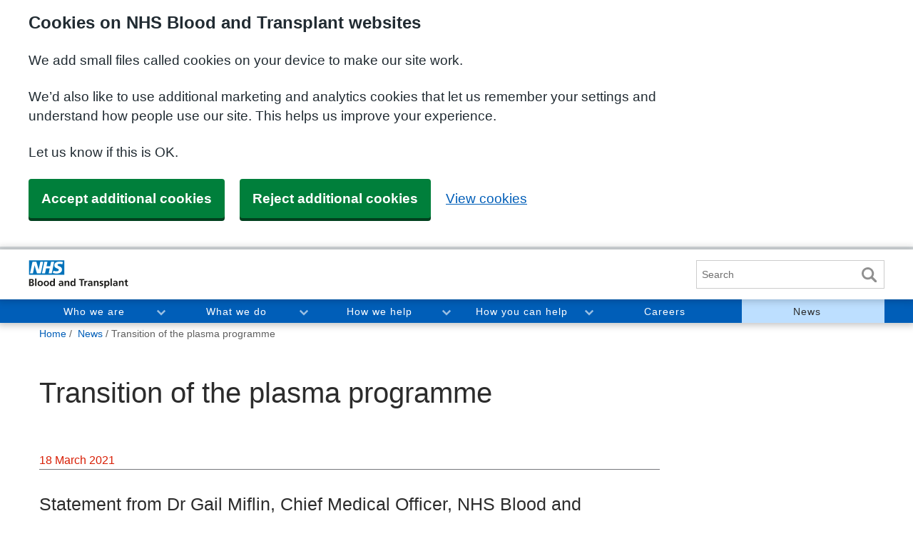

--- FILE ---
content_type: text/html; charset=utf-8
request_url: https://www.nhsbt.nhs.uk/news/transition-of-the-plasma-programme/
body_size: 8453
content:

<!DOCTYPE html>
<html lang="en">
<head>
    
    <link rel="dns-prefetch" href="//google-analytics.com" />
    <link rel="dns-prefetch" href="//googletagmanager.com" />
    <link rel="dns-prefetch" href="//facebook.com" />
    <link rel="dns-prefetch" href="//twitter.com" />
    <link rel="dns-prefetch" href="//maxcdn.com" />
    <link rel="dns-prefetch" href="//msecnd.net" />


    
            <link rel='shortcut icon' type='image/x-icon' href='/favicon-corporate.ico' />


    
    
        <script>
            (function (w, d, s, l, i) {
                w[l] = w[l] || []; w[l].push({
                    'gtm.start':
                        new Date().getTime(), event: 'gtm.js'
                }); var f = d.getElementsByTagName(s)[0],
                    j = d.createElement(s), dl = l != 'dataLayer' ? '&l=' + l : ''; j.async = true; j.src =
                        'https://www.googletagmanager.com/gtm.js?id=' + i + dl; f.parentNode.insertBefore(j, f);
                    })(window, document, 'script', 'dataLayer', 'GTM-NG7CKZ');
        </script>


    <!--SVRN: dw0mdwk0003X8 02/02/2026 05:48:25 -->
    <meta charset="utf-8">
<meta http-equiv="X-UA-Compatible" content="IE=edge">

<meta name="viewport" content="width=device-width, initial-scale=1">
<meta name="description" content="The Department of Health and Social Care has asked us to start collecting plasma for fractionation and the manufacture of medicines and stop collecting plasma for coronavirus research." />
<meta name="robots" content="FOLLOW, INDEX">
<link rel="canonical" href="/news/transition-of-the-plasma-programme/" />

<title>Transition of the plasma programme - NHS Blood and Transplant</title>

<!-- Twitter Card data -->
<meta name="twitter:site">
<meta name="twitter:title" content="Transition of the plasma programme">
<meta name="twitter:description" content="The Department of Health and Social Care has asked us to start collecting plasma for fractionation and the manufacture of medicines and stop collecting plasma for coronavirus research.">
<!-- Twitter Summary card images must be at least 120x120px -->
    <meta name="twitter:image" content="https://nhsbtdbe.blob.core.windows.net/umbraco-assets-corp/21181/plasma-bags.jpg">

<!-- Open Graph data -->
<meta property="og:title" content="Transition of the plasma programme" />
<meta property="og:type" content="article" />
<meta property="og:url" content="/news/transition-of-the-plasma-programme/" />
    <meta property="og:image" content="https://nhsbtdbe.blob.core.windows.net/umbraco-assets-corp/21181/plasma-bags.jpg" />
<meta property="og:description" content="The Department of Health and Social Care has asked us to start collecting plasma for fractionation and the manufacture of medicines and stop collecting plasma for coronavirus research." /> 
<meta property="og:site_name" content="NHS Blood and Transplant" />
    
    


    
    <!--[if lt IE 9]>
        <script src="https://oss.maxcdn.com/html5shiv/3.7.2/html5shiv.min.js"></script>
        <script src="https://oss.maxcdn.com/respond/1.4.2/respond.min.js"></script>
    <![endif]-->


    <link rel="stylesheet" href="https://fd-nhsbt-live.azurefd.net/nhsbtcms/styles/live/1.26.0/build/css/styles.css">

    
</head>

<body class="cms-website corporate">

    
    
        <noscript>
            <iframe src="https://www.googletagmanager.com/ns.html?id=GTM-NG7CKZ"
                    height="0" width="0" style="display:none;visibility:hidden"></iframe>
        </noscript>


    

    <!-- Qualaroo for nhsbt.nhs.uk -->
    <!-- Paste this code right after the <body> tag on every page of your site. -->
    <script type="text/javascript">
        var _kiq = _kiq || [];
        (function () {
            setTimeout(function () {
                var d = document, f = d.getElementsByTagName('script')[0], s = d.createElement('script'); s.type = 'text/javascript';
                s.async = true; s.src = '//s3.amazonaws.com/ki.js/61424/dXJ.js'; f.parentNode.insertBefore(s, f);
            }, 1);
        })();
    </script>
    <!-- End Qualaroo for nhsbt.nhs.uk -->
    <!--Donut#[base64]#-->






<div class="info-banner info-banner--app-banner">
    <div class="container">
        <div class="info-banner__body">
            <div class="info-banner__text">
                Hi there, we see you're using <span id="appBannerPlatform">OS</span>, why not try our app?
            </div>
            <a href="http://www.google.co.uk/" class="btn btn--on-dark btn--download-white" target="_blank" id="appBannerLink">Download</a>
        </div>
    </div>
</div>



<div id="top" class="header-wrapper">
    
    <div class="skip-nav">
        <a href="#page-intro">Skip to main content</a>
    </div>


    
    <header class="primary-header primary-header--blue">
        <div class="container">
            
            <a class="primary-header__logo" href="/">
                        <img src="https://nhsbtdbe.blob.core.windows.net/umbraco-assets-corp/3760/nhsbt-left-align_scaled.svg" alt="NHS Blood and Transplant logo" />
            </a>

            
            <button class="primary-header__menu-btn js-mobile-navigation" aria-label="menu" aria-expanded="false" aria-controls="mainNav">Menu</button>


            
            <form action="/news/transition-of-the-plasma-programme/" class="form form--inline search-form global-search global-search-global-search-desktop" enctype="multipart/form-data" method="post">        <fieldset class="form__fieldset">
            <div class="form__item">
                <label class="form__label" for="SearchTermHeader">Search</label>
                <input class="form__control" id="SearchTermHeader" name="SearchTerm" placeholder="Search" type="text" value="" />
            </div>
            <button type="submit" class="btn btn--blue form__btn search-form__btn" id="btnSearchHeader" value="Search">Search</button>
        </fieldset>
<input name='ufprt' type='hidden' value='[base64]' /></form>


            
        </div>
    </header>


    
    <nav class="main-navigation main-navigation--blue js-main-navigation" aria-label="Main Navigation" id="mainNav">
        <div class="container main-navigation-wrap" role="navigation">
            
            <form action="/news/transition-of-the-plasma-programme/" class="form form--inline search-form global-search global-search-mobile" enctype="multipart/form-data" method="post">        <fieldset class="form__fieldset">
            <div class="form__item">
                <label class="form__label" for="SearchTermHeader">Search</label>
                <input class="form__control" id="SearchTermHeader" name="SearchTerm" placeholder="Search" type="text" value="" />
            </div>
            <button type="submit" class="btn btn--blue form__btn search-form__btn" id="btnSearchHeader" value="Search">Search</button>
        </fieldset>
<input name='ufprt' type='hidden' value='[base64]' /></form>


            


            <ul class="main-navigation__list-lvl-1">
                



                    <li class="main-navigation__item-lvl-1 js-navigation-target has-children">
                        <a href="/who-we-are/" class="main-navigation__link-lvl-1 js-navigation-trigger">
                            Who we are
                        </a>



<button class="main-navigation__toggle-btn js-navigation-trigger-btn" aria-expanded="false">Toggle Who we are section</button>
<div class="main-navigation__wrapper main-navigation__wrapper--1-col js-navigation-submenu" aria-hidden="true">
    <div class="main-navigation__wrapper-inner">

            <ul class="main-navigation__list-lvl-2">
                <li class="main-navigation__item-lvl-2 js-navigation-mobile-only">
                    <a href="/who-we-are/" class="main-navigation__link-lvl-2">
                        Who we are
                    </a>
                </li>
                    <li class="main-navigation__item-lvl-2">
                        <a href="/who-we-are/performance-and-strategy/" class="main-navigation__link-lvl-2">Performance and strategy</a>
                    </li>
                    <li class="main-navigation__item-lvl-2">
                        <a href="/who-we-are/our-values/" class="main-navigation__link-lvl-2">Our values</a>
                    </li>
                    <li class="main-navigation__item-lvl-2">
                        <a href="/who-we-are/our-board/" class="main-navigation__link-lvl-2">Our board</a>
                    </li>
                    <li class="main-navigation__item-lvl-2">
                        <a href="/who-we-are/our-staff/" class="main-navigation__link-lvl-2">Our staff</a>
                    </li>
                    <li class="main-navigation__item-lvl-2">
                        <a href="/who-we-are/transparency/" class="main-navigation__link-lvl-2">Transparency</a>
                    </li>
                    <li class="main-navigation__item-lvl-2">
                        <a href="/who-we-are/the-nhsbt-charity/" class="main-navigation__link-lvl-2">The NHSBT Charity</a>
                    </li>
            </ul>
    </div>
</div>                    </li>
                    <li class="main-navigation__item-lvl-1 js-navigation-target has-children">
                        <a href="/what-we-do/" class="main-navigation__link-lvl-1 js-navigation-trigger">
                            What we do
                        </a>



<button class="main-navigation__toggle-btn js-navigation-trigger-btn" aria-expanded="false">Toggle What we do section</button>
<div class="main-navigation__wrapper main-navigation__wrapper--1-col js-navigation-submenu" aria-hidden="true">
    <div class="main-navigation__wrapper-inner">

            <ul class="main-navigation__list-lvl-2">
                <li class="main-navigation__item-lvl-2 js-navigation-mobile-only">
                    <a href="/what-we-do/" class="main-navigation__link-lvl-2">
                        What we do
                    </a>
                </li>
                    <li class="main-navigation__item-lvl-2">
                        <a href="/what-we-do/blood-services/" class="main-navigation__link-lvl-2">Blood services</a>
                    </li>
                    <li class="main-navigation__item-lvl-2">
                        <a href="/what-we-do/transplantation-services/" class="main-navigation__link-lvl-2">Transplantation services</a>
                    </li>
                    <li class="main-navigation__item-lvl-2">
                        <a href="/what-we-do/diagnostic-and-therapeutic-services/" class="main-navigation__link-lvl-2">Diagnostic and therapeutic services</a>
                    </li>
                    <li class="main-navigation__item-lvl-2">
                        <a href="/what-we-do/clinical-and-research/" class="main-navigation__link-lvl-2">Clinical and research</a>
                    </li>
            </ul>
    </div>
</div>                    </li>
                    <li class="main-navigation__item-lvl-1 js-navigation-target has-children">
                        <a href="/how-we-help/" class="main-navigation__link-lvl-1 js-navigation-trigger">
                            How we help
                        </a>



<button class="main-navigation__toggle-btn js-navigation-trigger-btn" aria-expanded="false">Toggle How we help section</button>
<div class="main-navigation__wrapper main-navigation__wrapper--1-col js-navigation-submenu" aria-hidden="true">
    <div class="main-navigation__wrapper-inner">

            <ul class="main-navigation__list-lvl-2">
                <li class="main-navigation__item-lvl-2 js-navigation-mobile-only">
                    <a href="/how-we-help/" class="main-navigation__link-lvl-2">
                        How we help
                    </a>
                </li>
                    <li class="main-navigation__item-lvl-2">
                        <a href="/how-we-help/scientific-discovery/" class="main-navigation__link-lvl-2">Scientific discovery</a>
                    </li>
                    <li class="main-navigation__item-lvl-2">
                        <a href="/how-we-help/advanced-therapies/" class="main-navigation__link-lvl-2">Advanced therapies</a>
                    </li>
                    <li class="main-navigation__item-lvl-2">
                        <a href="/how-we-help/service-developments/" class="main-navigation__link-lvl-2">Service developments</a>
                    </li>
                    <li class="main-navigation__item-lvl-2">
                        <a href="/how-we-help/donor-family-care-service/" class="main-navigation__link-lvl-2">Donor Family Care Service</a>
                    </li>
            </ul>
    </div>
</div>                    </li>
                    <li class="main-navigation__item-lvl-1 js-navigation-target has-children">
                        <a href="/how-you-can-help/" class="main-navigation__link-lvl-1 js-navigation-trigger">
                            How you can help
                        </a>



<button class="main-navigation__toggle-btn js-navigation-trigger-btn" aria-expanded="false">Toggle How you can help section</button>
<div class="main-navigation__wrapper main-navigation__wrapper--1-col js-navigation-submenu" aria-hidden="true">
    <div class="main-navigation__wrapper-inner">

            <ul class="main-navigation__list-lvl-2">
                <li class="main-navigation__item-lvl-2 js-navigation-mobile-only">
                    <a href="/how-you-can-help/" class="main-navigation__link-lvl-2">
                        How you can help
                    </a>
                </li>
                    <li class="main-navigation__item-lvl-2">
                        <a href="/how-you-can-help/donate/" class="main-navigation__link-lvl-2">Donate</a>
                    </li>
                    <li class="main-navigation__item-lvl-2">
                        <a href="/how-you-can-help/get-involved/" class="main-navigation__link-lvl-2">Get involved</a>
                    </li>
                    <li class="main-navigation__item-lvl-2">
                        <a href="/how-you-can-help/partners/" class="main-navigation__link-lvl-2">Partners</a>
                    </li>
                    <li class="main-navigation__item-lvl-2">
                        <a href="/how-you-can-help/tell-your-story/" class="main-navigation__link-lvl-2">Tell your story</a>
                    </li>
            </ul>
    </div>
</div>                    </li>
                    <li class="main-navigation__item-lvl-1 js-navigation-target ">
                        <a href="/careers/" class="main-navigation__link-lvl-1 js-navigation-trigger">
                            Careers
                        </a>

                    </li>
                    <li class="main-navigation__item-lvl-1 js-navigation-target is-active ">
                        <a href="/news/" class="main-navigation__link-lvl-1 js-navigation-trigger">
                            News
                        </a>

                    </li>
            </ul>
        </div>
    </nav>


    
</div>
<!--EndDonut-->

    <div class="main" role="main">
<nav class="breadcrumb" aria-label="breadcrumbs" role="navigation">
        <div class="container">
            <p class="breadcrumb__label" id="breadcrumblabel">You are here:</p>
            <ol class="breadcrumb__list" aria-labelledby="breadcrumblabel">
                <li class="breadcrumb__item">
                    <a href="/" class="breadcrumb__link" itemprop="url">
                        <span itemprop="title">Home</span>
                    </a>
                </li>
                        <li class="breadcrumb__item">
                            <a href="/news/" class="breadcrumb__link" itemprop="url">
                                <span itemprop="title">News</span>
                            </a>
                        </li>
                <li class="breadcrumb__item">Transition of the plasma programme</li>
            </ol>
        </div>
    </nav>
        

<div class="container">
    <div class="page-intro" id="page-intro">
        <div class="container">
            <div class="page-intro__content">
                <h1 class="page-intro__title">Transition of the plasma programme</h1>

            </div>
        </div>
    </div>
</div>

<div class="container">
    <div class="row clearfix">
        <div class="col-md-9 column">
            <div data-container="true">
                <div class="row clearfix">
                    <div class="col-md-12 column">
                        <!-- Date and share -->
                        <div class="info-and-share">
                                <span class="listing-item__date">18 March 2021</span>
                                                    </div>
                        
                        


    <div  data-container="true">
        <div class="row clearfix">
            <div class="col-md-12 column">
                <div >
                                
<div class="grid-text" data-mh="grid-text">
    <p><span class="lead-text">Statement from Dr Gail Miflin, Chief Medical Officer, NHS Blood and Transplant</span></p>
<p>The Department of Health and Social Care (DHSC) has asked NHS Blood and Transplant (NHSBT) to start collecting plasma for fractionation and the manufacture of medicines, for an initial three months. This will enable plasma donors to save the lives of people with rare diseases who have intravenous immunoglobulin as part of their treatment. This decision reflects the confidence in NHSBT’s staff and network, demonstrated throughout the pandemic.<span class="img-right"><img id="__mcenew" src="https://nhsbtdbe.blob.core.windows.net/umbraco-assets-corp/1379/brd_2245.jpg?width=351&amp;height=364" alt="Dr Gail Miflin" width="351" height="364" data-udi="umb://media/e887229e43324ed1a4bb4c998b21f581" /></span></p>
<p>The DHSC has also asked NHSBT to stop collecting convalescent plasma. This follows the completed analysis of trial results which showed no overall benefit for people in hospital with coronavirus, and a decision not to resource a third trial into plasma use early in the disease.</p>
<p>We will now begin to transition a significant part of our network over to collecting plasma for lifesaving medicines. Convalescent plasma donations will finish today, 18 March 2021. We are currently informing donors as quickly as possible. We will start collecting plasma donations for medicines at some centres early in April.</p>
<p>We are incredibly grateful to everyone who has donated. They have played a vital role in critical research. The trial results have enabled scientists all over the world to direct their efforts. People are choosing to help, given us their time, and many have overcome fears and anxieties. We cannot thank them enough.</p>
<p>We will need many of the people who donated convalescent plasma to now donate plasma for medicines. They will help save the lives of thousands of people in the UK.</p>
<p>We have built a fantastic plasma team over the past year. Our teams across the organisation have delivered a world leading programme and won endless praise from our donors, for their sensitive, professional and upbeat approach. They have worked through a personally challenging and constantly changing environment, always going the extra mile. They can rightly be proud.</p>
<p>We will be retaining 14 of the new plasma donor centre teams to collect plasma for medicines for the initial three-month request. We will seek redeployment opportunities for colleagues working on other plasma programme teams where possible. We have a responsibility to mitigate costs and sadly not everyone can be retained. We’re currently in the process of working with all teams effected.</p>
<p>The third convalescent plasma trial that was being explored, of early plasma use in people at higher risk, will not be resourced. The Therapeutics Taskforce said that it would not be beneficial to carry out additional trials at this time, based on the trial results and declining patient numbers. Plasma held in stock will be repurposed where possible for fresh frozen plasma, fractionation, or other treatments. We will continue to support the wider pandemic response through a range of programmes.</p>
<p>NHSBT has won praise from across the health sector. We have converted 23 blood donor centres to take plasma donations, opened 20 dedicated plasma donation centres developed new testing, manufacturing and supply methods and systems, and took the clinical lead for the UK. We have recruited and trained more than 1,000 new colleagues across donation, manufacturing, testing, donor experience and more. The programme’s successful delivery will enable NHSBT to achieve even more in the future.</p>
<p>Now, we can support the UK’s need for immunoglobulin medicines amidst global supply pressures. NHSBT already collects plasma as a byproduct of whole blood donations but a dedicated plasmapheresis programme will greatly increase NHSBT’s ability to provide plasma at volume. This will play an important part in reducing the UK’s reliance on international suppliers. Until <a rel="noopener noreferrer" href="https://www.gov.uk/government/news/ban-lifted-to-allow-uk-blood-plasma-to-be-used-for-life-saving-treatments" target="_blank" title="Government news story about plasma, opens in a new window">the Government lifted a vCJD safety measure last month</a>, plasma for these medicines could only be sourced from overseas.</p>
<p>Donation will be altruistic, for the benefit of the NHS. NHSBT will collect on a cost-recovery basis. The Government has introduced a new condition to ensure UK plasma is used for UK patients first and is not exported to meet contracts elsewhere. Plasma will be supplied to a fractionator through a contract with NHS England.</p>
</div>


                </div>
            </div>        </div>
    </div>


                    </div>
                </div>
            </div>
        </div>

        <div class="col-md-3 column">
            <div data-container="true">
                <div class="row clearfix">
                    <div class="col-md-12 column">
                        
                        


    <div  data-container="true">
        <div class="row clearfix">
            <div class="col-md-12 column">
                <div >
                </div>
            </div>        </div>
    </div>


                    </div>
                </div>
            </div>
        </div>
    </div>
</div>

    </div>

    <footer class="footer footer--blue">
    <a class="b2t" href="#top">Back to top</a>
    <div class="container">
<nav class="footer-nav" aria-label="Footer Navigation">
             <ul class="footer-nav__list">
                     <li class="footer-nav__item">
                         <a href="/contact-us/" class="footer-nav__link" title="Contact us" target="_top">
                             Contact us
                         </a>
                     </li>
                     <li class="footer-nav__item">
                         <a href="/accessibility/" class="footer-nav__link" title="Accessibility statement" target="_top">
                             Accessibility statement
                         </a>
                     </li>
                     <li class="footer-nav__item">
                         <a href="/cookies/" class="footer-nav__link" title="Cookies" target="_top">
                             Cookies
                         </a>
                     </li>
                     <li class="footer-nav__item">
                         <a href="/privacy/" class="footer-nav__link" title="Privacy" target="_top">
                             Privacy
                         </a>
                     </li>
                     <li class="footer-nav__item">
                         <a href="https://careers.nhsbt.nhs.uk/" class="footer-nav__link" title="Jobs" target="_blank">
                             Jobs
                         </a>
                     </li>
                     <li class="footer-nav__item">
                         <a href="/who-we-are/our-values/diversity-and-inclusion/" class="footer-nav__link" title="Diversity and inclusion" target="_top">
                             Diversity and inclusion
                         </a>
                     </li>
                     <li class="footer-nav__item">
                         <a href="/site-map/" class="footer-nav__link" title="Site map" target="_top">
                             Site map
                         </a>
                     </li>
             </ul>
         </nav>
        <div class="footer-contact">
            <div class="footer-tel">
            </div>
                <div class="footer-social">
                            <a class="footer-social__link" href="https://www.facebook.com/nhsbloodandtransplant/" target="_blank" title="NHS Blood and Transplant Facebook page - this link will open in a new window">
                                    <img class="footer-social__image" src="https://nhsbtdbe.blob.core.windows.net/umbraco-assets-corp/33114/facebook-45px-1.svg" alt=""/>
                                    <img class="footer-social__image-hover" src="https://nhsbtdbe.blob.core.windows.net/umbraco-assets-corp/33115/facebook-hover-45px-1.svg" alt=""/>
                            </a>
                            <a class="footer-social__link" href="https://twitter.com/NHSBT" target="_blank" title="NHS Blood and Transplant X account - this link will open in a new window">
                                    <img class="footer-social__image" src="https://nhsbtdbe.blob.core.windows.net/umbraco-assets-corp/33110/x-45px-2.svg" alt=""/>
                                    <img class="footer-social__image-hover" src="https://nhsbtdbe.blob.core.windows.net/umbraco-assets-corp/33111/x-hover-45px-1.svg" alt=""/>
                            </a>
                            <a class="footer-social__link" href="https://www.youtube.com/@nhsbloodandtransplant3483/videos" target="_blank" title="NHS Blood and Transplant YouTube channel - this link will open in a new window">
                                    <img class="footer-social__image" src="https://nhsbtdbe.blob.core.windows.net/umbraco-assets-corp/33108/youtube-45px-1.svg" alt=""/>
                                    <img class="footer-social__image-hover" src="https://nhsbtdbe.blob.core.windows.net/umbraco-assets-corp/33109/youtube-hover-45px-2.svg" alt=""/>
                            </a>
                            <a class="footer-social__link" href="https://uk.linkedin.com/company/nhs-blood-and-transplant" target="_blank" title="NHS Blood and Transplant LinkedIn page - this link will open in a new window">
                                    <img class="footer-social__image" src="https://nhsbtdbe.blob.core.windows.net/umbraco-assets-corp/33112/linkedin-45px-2.svg" alt=""/>
                                    <img class="footer-social__image-hover" src="https://nhsbtdbe.blob.core.windows.net/umbraco-assets-corp/33113/linkedin-hover-45px-1.svg" alt=""/>
                            </a>
                </div>
        </div>
            <nav class="dept-buttons" aria-label="NHS BT websites navigation">
                <ul class="dept-buttons__list">
                        <li class="dept-buttons__item">
                                <a class="dept-buttons__link dept-buttons__link--red dept-buttons__link--text" href="https://www.blood.co.uk/" target="_blank">
                                    <span class="dept-buttons__text">Blood Donation</span>
                                </a>
                        </li>
                        <li class="dept-buttons__item">
                                <a class="dept-buttons__link dept-buttons__link--pink dept-buttons__link--text" href="https://www.organdonation.nhs.uk/" target="_blank">
                                    <span class="dept-buttons__text">Organ Donation</span>
                                </a>
                        </li>
                        <li class="dept-buttons__item">
                                <a class="dept-buttons__link dept-buttons__link--orange dept-buttons__link--text" href="http://platelets.blood.co.uk/" target="_blank">
                                    <span class="dept-buttons__text">Platelet Donation</span>
                                </a>
                        </li>
                        <li class="dept-buttons__item">
                                <a class="dept-buttons__link dept-buttons__link--blue dept-buttons__link--text" href="https://www.blood.co.uk/plasma/" target="_blank">
                                    <span class="dept-buttons__text">Plasma Donation</span>
                                </a>
                        </li>
                        <li class="dept-buttons__item">
                                <a class="dept-buttons__link dept-buttons__link--blue dept-buttons__link--text" href="https://careers.nhsbt.nhs.uk/" target="_blank">
                                    <span class="dept-buttons__text">Careers</span>
                                </a>
                        </li>
                        <li class="dept-buttons__item">
                                <a class="dept-buttons__link dept-buttons__link--blue dept-buttons__link--text" href="http://www.odt.nhs.uk/" target="_blank">
                                    <span class="dept-buttons__text">ODT Clinical</span>
                                </a>
                        </li>
                </ul>
            </nav>

        <a class="footer__logo" href="/">
           <img src="https://nhsbtdbe.blob.core.windows.net/umbraco-assets-corp/corporate-logos/NHSBT.png" alt="NHSBT Corporate Logo" title="NHS Blood and Transplant">
        </a>
    </div>

</footer>

    <script src="/Scripts/jquery-1.11.3.min.js"></script>
    <script src="/Scripts/jquery.validate.min.js"></script>
    <script src="/Scripts/jquery.validate.unobtrusive.min.js"></script>
    <script src="/Scripts/jquery.unobtrusive-ajax.min.js"></script>
    <script src="/Scripts/custom-script.js" type="text/javascript"></script>

    

    <script>
        function resizeText(multiplier) {
            if (document.body.style.fontSize === "") {
                document.body.style.fontSize = "1.0em";
            }
            document.body.style.fontSize = parseFloat(document.body.style.fontSize) + (multiplier * 0.2) + "em";
        }
        // extend jquery range validator to work for required checkboxes
        var defaultRangeValidator = $.validator.methods.range;
        $.validator.methods.range = function (value, element, param) {
            if (element.type === 'checkbox') {
                // if it's a checkbox return true if it is checked
                return element.checked;
            } else {
                // otherwise run the default validation function
                return defaultRangeValidator.call(this, value, element, param);
            }
        }

        var bloodPortalUrl = 'http://localhost:3000';
    </script>

    
    
    

    <script src="https://fd-nhsbt-live.azurefd.net/nhsbtcms/styles/live/1.26.0/build/js/libs.js"></script>
    <script src="https://fd-nhsbt-live.azurefd.net/nhsbtcms/styles/live/1.26.0/build/js/scripts.js"></script>
<script type="text/javascript" src="/_Incapsula_Resource?SWJIYLWA=719d34d31c8e3a6e6fffd425f7e032f3&ns=1&cb=1823224718" async></script></body>

</html>

--- FILE ---
content_type: application/x-javascript
request_url: https://www.nhsbt.nhs.uk/Scripts/custom-script.js
body_size: 740
content:
$(document).ready(function () {
    handleFocusOnMenuLinks();
    handleSearchOnPressEnter();
});

function handleSearchOnPressEnter() {
    var $btn = $('#btnSearchHeader');
    var $input = $('#SearchTermHeader');

    if ($input.length) {
        $input.on('keyup', function (event) {
            if (event.key === 'Enter') {
                event.preventDefault();
                $btn.trigger('click');
            }
        });
    }
}

function handleFocusOnMenuLinks() {
    const $menuToggle = $('.global-header__menu-btn');
    const $navLinks = $('.global-nav__link');

    function updateTabIndex(isTabbable) {
        $navLinks.attr('tabindex', isTabbable ? '0' : '-1');
    }

    // Initial state
    updateTabIndex(window.innerWidth > 1200);

    function handleIsExpandedState() {
        const isExpanded = $menuToggle.hasClass('is-active');
        updateTabIndex(!isExpanded);
    }

    // Handle the expand/collapse button click
    $menuToggle.on('click', handleIsExpandedState);

    // Update tabindex on window resize
    $(window).on('resize', function () {
        const isExpanded = $menuToggle.hasClass('is-active');
        updateTabIndex(window.innerWidth > 1200 || isExpanded);
    });

    // Handle the Enter key press when expand/collapse button is active
    $(document).on('keydown', function (event) {
        if (event.key === 'Enter' && document.activeElement === $menuToggle[0]) {
            handleIsExpandedState();
        }
    });
}

--- FILE ---
content_type: image/svg+xml
request_url: https://nhsbtdbe.blob.core.windows.net/umbraco-assets-corp/33112/linkedin-45px-2.svg
body_size: 1187
content:
<?xml version="1.0" encoding="UTF-8"?>
<svg id="Layer_3" xmlns="http://www.w3.org/2000/svg" xmlns:xlink="http://www.w3.org/1999/xlink" viewBox="0 0 45 45">
  <defs>
    <style>.cls-1{stroke:#0070bd;stroke-miterlimit:10;stroke-width:1px;}.cls-1,.cls-2{fill:none;}.cls-2,.cls-3,.cls-4{stroke-width:0px;}.cls-3{fill:none;}.cls-5{clip-path:url(#clippath);}.cls-4{fill:#0070bd;}</style>
    <clipPath id="clippath">
      <rect class="cls-2" width="45" height="45"/>
    </clipPath>
  </defs>
  <g class="cls-5">
    <path class="cls-3" d="m22.5,45c12.43,0,22.5-10.07,22.5-22.5S34.93,0,22.5,0,0,10.07,0,22.5s10.07,22.5,22.5,22.5"/>
    <path class="cls-4" d="m13.54,11.14c1.61-.18,3.11.97,3.06,2.81-.04,1.46-1.1,2.25-1.81,2.5-1.87.64-4.03-.92-3.68-3.12.18-1.12,1.21-2.05,2.43-2.18"/>
    <path class="cls-4" d="m33.88,33.79h-4.74v-5.43c0-2.41.25-5.15-1.44-5.8-.96-.37-2-.13-2.62.25-1.14.7-1.44,2.62-1.46,4.74-.02,2.26.03,4.76-.03,6.24h-4.43v-15.16h4.49v2.06c.96-1.28,2.11-2.26,4.06-2.43,7.94-.7,5.92,8.35,6.18,15.54"/>
    <path class="cls-4" d="m11.54,18.63h4.62v15.16h-4.68v-14.98c0-.09-.01-.18.06-.19"/>
    <circle class="cls-1" cx="22.5" cy="22.5" r="21.5"/>
  </g>
</svg>

--- FILE ---
content_type: image/svg+xml
request_url: https://nhsbtdbe.blob.core.windows.net/umbraco-assets-corp/33108/youtube-45px-1.svg
body_size: 1294
content:
<?xml version="1.0" encoding="UTF-8"?>
<svg id="Layer_3" xmlns="http://www.w3.org/2000/svg" xmlns:xlink="http://www.w3.org/1999/xlink" viewBox="0 0 45 45">
  <defs>
    <style>.cls-1{fill:red;}.cls-1,.cls-2,.cls-3{stroke-width:0px;}.cls-2,.cls-4{fill:none;}.cls-5{clip-path:url(#clippath-1);}.cls-3{fill:none;}.cls-30{fill:#fff;}.cls-6{clip-path:url(#clippath);}.cls-4{stroke:red;stroke-miterlimit:10;stroke-width:1px;}</style>
    <clipPath id="clippath">
      <rect class="cls-2" width="45" height="45"/>
    </clipPath>
    <clipPath id="clippath-1">
      <rect class="cls-2" width="45" height="45"/>
    </clipPath>
  </defs>
  <g class="cls-6">
    <path class="cls-3" d="m22.5,45c12.43,0,22.5-10.07,22.5-22.5S34.93,0,22.5,0,0,10.07,0,22.5s10.07,22.5,22.5,22.5"/>
    <path class="cls-1" d="m33.59,16.57c-.28-1.03-1.09-1.85-2.12-2.12-1.87-.5-9.38-.5-9.38-.5,0,0-7.51,0-9.38.5-1.03.28-1.85,1.09-2.12,2.12-.5,1.87-.5,5.78-.5,5.78,0,0,0,3.91.5,5.78.28,1.03,1.09,1.85,2.12,2.12,1.87.5,9.38.5,9.38.5,0,0,7.51,0,9.38-.5,1.03-.28,1.85-1.09,2.12-2.12.5-1.87.5-5.78.5-5.78,0,0,0-3.91-.5-5.78"/>
  </g>
  <polygon class="cls-30" points="19.68 25.95 25.92 22.35 19.68 18.75 19.68 25.95"/>
  <g class="cls-5">
    <circle class="cls-4" cx="22.5" cy="22.5" r="21.5"/>
  </g>
</svg>

--- FILE ---
content_type: image/svg+xml
request_url: https://nhsbtdbe.blob.core.windows.net/umbraco-assets-corp/33110/x-45px-2.svg
body_size: 1651
content:
<?xml version="1.0" encoding="UTF-8"?>
<svg id="Layer_3" xmlns="http://www.w3.org/2000/svg" xmlns:xlink="http://www.w3.org/1999/xlink" viewBox="0 0 45 45">
  <defs>
    <style>.cls-1{stroke:#1d1d1b;stroke-width:1px;}.cls-1,.cls-2{fill:none;}.cls-2,.cls-3,.cls-4{stroke-width:0px;}.cls-3{fill:none;}.cls-5{clip-path:url(#clippath);}.cls-4{fill:#1d1d1b;}</style>
    <clipPath id="clippath">
      <rect class="cls-2" width="45" height="45"/>
    </clipPath>
  </defs>
  <g class="cls-5">
    <path class="cls-3" d="m22.5,45c12.43,0,22.5-10.07,22.5-22.5S34.93,0,22.5,0,0,10.07,0,22.5s10.07,22.5,22.5,22.5"/>
    <circle class="cls-1" cx="22.5" cy="22.5" r="21.5"/>
    <path class="cls-4" d="m32.81,34.23c-.04-.06-.07-.1-.1-.14-2.38-3.4-4.75-6.81-7.13-10.21-3.06-4.37-6.11-8.75-9.17-13.12-.05-.07-.1-.1-.19-.1-.48,0-.96,0-1.44,0-.62,0-1.25,0-1.87,0-.04,0-.09-.01-.13.02.03.04.06.09.09.13,3.13,4.48,6.26,8.96,9.39,13.44,2.29,3.28,4.58,6.56,6.87,9.84.08.11.15.15.28.15,1.08,0,2.16,0,3.23,0h.16Zm2.24-25.33s.04,0,.09,0c-3.28,3.82-6.55,7.62-9.82,11.42.03.05.06.08.08.12,2.02,2.94,4.03,5.87,6.05,8.81,1.49,2.18,2.99,4.35,4.48,6.53.02.03.04.07.06.1h-7.85s-.04-.06-.06-.09c-2.29-3.33-4.58-6.67-6.87-10-.09-.12-.17-.25-.26-.38-.03.04-.06.07-.08.1-.68.78-1.35,1.57-2.02,2.35-2.08,2.42-4.16,4.83-6.23,7.25-.22.26-.44.52-.66.78h-2.33c.41-.48.82-.96,1.23-1.44,3-3.49,5.99-6.97,8.99-10.45.03-.03.05-.06.08-.1-3.43-5-6.86-9.99-10.3-15,.03,0,.06-.01.08-.01.02,0,.04,0,.07,0h7.57c.1,0,.16.03.22.12,2.22,3.24,4.44,6.47,6.66,9.71.02.03.04.06.07.1.03-.03.05-.05.07-.07,1.26-1.47,2.53-2.94,3.79-4.41,1.54-1.79,3.08-3.58,4.61-5.37.04-.04.08-.07.14-.07h2.16Z"/>
  </g>
</svg>

--- FILE ---
content_type: application/javascript
request_url: https://www.nhsbt.nhs.uk/_Incapsula_Resource?SWJIYLWA=719d34d31c8e3a6e6fffd425f7e032f3&ns=1&cb=1823224718
body_size: 21636
content:
var _0x5feb=['\x77\x71\x64\x4e\x62\x4d\x4f\x75\x77\x71\x72\x43\x68\x38\x4b\x5a\x58\x73\x4f\x70\x48\x67\x3d\x3d','\x77\x34\x6e\x44\x67\x79\x33\x43\x70\x4d\x4b\x6a\x77\x37\x76\x43\x74\x4d\x4b\x30\x4d\x77\x3d\x3d','\x4d\x53\x54\x43\x6a\x7a\x49\x3d','\x77\x72\x63\x55\x77\x35\x44\x44\x6e\x33\x52\x46','\x77\x37\x78\x2b\x77\x70\x50\x43\x72\x67\x3d\x3d','\x77\x71\x51\x7a\x77\x34\x54\x44\x70\x45\x6f\x65','\x77\x35\x38\x52\x77\x71\x58\x44\x74\x63\x4b\x6b\x57\x63\x4b\x35','\x77\x71\x39\x4e\x64\x4d\x4f\x67\x77\x72\x33\x43\x69\x67\x3d\x3d','\x44\x63\x4f\x58\x77\x34\x55\x3d','\x55\x43\x68\x58','\x77\x35\x33\x44\x74\x78\x38\x3d','\x41\x41\x6e\x44\x70\x38\x4b\x67\x77\x36\x48\x44\x73\x41\x3d\x3d','\x77\x72\x30\x37\x65\x41\x3d\x3d','\x64\x63\x4f\x6c\x77\x71\x30\x3d','\x4e\x67\x39\x72','\x77\x70\x62\x43\x6a\x38\x4b\x55\x77\x36\x4c\x43\x74\x56\x58\x44\x6c\x42\x64\x64\x77\x35\x74\x35\x4b\x57\x41\x79\x66\x68\x6f\x3d','\x77\x70\x4e\x57\x4e\x42\x41\x6f\x77\x34\x6c\x7a\x5a\x77\x3d\x3d','\x77\x71\x49\x55\x77\x71\x6b\x3d','\x77\x6f\x78\x44\x77\x37\x33\x43\x70\x38\x4b\x44\x59\x73\x4b\x76\x77\x71\x45\x6a\x4d\x48\x30\x76\x77\x6f\x55\x71\x65\x47\x51\x6a\x49\x45\x4c\x44\x6b\x63\x4b\x66\x4b\x43\x66\x43\x6d\x43\x50\x43\x67\x73\x4f\x67\x77\x35\x34\x6e\x4c\x38\x4b\x53\x41\x73\x4b\x6b\x77\x34\x67\x70\x77\x34\x34\x79\x77\x34\x31\x78\x77\x72\x38\x3d','\x77\x35\x6a\x43\x6d\x63\x4b\x58\x77\x37\x2f\x43\x72\x30\x67\x3d','\x63\x4d\x4f\x59\x61\x6c\x63\x56\x77\x37\x77\x30\x77\x71\x42\x78','\x59\x47\x62\x44\x6d\x73\x4f\x33\x77\x72\x67\x46','\x54\x38\x4b\x6a\x77\x35\x52\x77\x77\x36\x52\x46\x58\x4d\x4f\x45\x50\x54\x6a\x43\x73\x33\x4e\x32\x61\x51\x62\x44\x74\x51\x3d\x3d','\x56\x43\x72\x43\x6d\x6b\x67\x35','\x77\x72\x56\x4e\x64\x4d\x4f\x6a\x77\x71\x62\x43\x6b\x41\x3d\x3d','\x77\x36\x62\x43\x76\x53\x67\x6f\x4a\x4d\x4b\x30\x77\x36\x45\x4d\x66\x4d\x4f\x6c\x49\x73\x4b\x67\x55\x63\x4b\x39\x63\x63\x4f\x66\x77\x34\x6f\x3d','\x52\x73\x4f\x58\x77\x35\x58\x43\x76\x54\x67\x3d','\x4c\x38\x4f\x75\x77\x36\x54\x44\x6f\x53\x49\x76\x41\x41\x3d\x3d','\x77\x35\x4c\x44\x6b\x54\x37\x43\x76\x38\x4b\x46\x77\x37\x33\x43\x70\x63\x4b\x31\x4e\x53\x4a\x47\x77\x6f\x37\x44\x67\x38\x4b\x6e\x77\x71\x34\x65\x42\x6c\x33\x43\x6c\x78\x42\x68\x77\x72\x7a\x44\x6c\x67\x49\x45\x77\x35\x76\x44\x6f\x41\x3d\x3d','\x59\x73\x4f\x44\x77\x70\x5a\x73\x41\x41\x3d\x3d','\x77\x71\x31\x6c\x77\x36\x6b\x3d','\x77\x34\x73\x59\x77\x71\x50\x44\x75\x63\x4b\x35\x57\x4d\x4b\x36','\x77\x71\x31\x4a\x62\x4d\x4f\x75\x77\x71\x37\x43\x67\x38\x4b\x35\x53\x4d\x4f\x72\x56\x58\x6f\x31\x54\x7a\x35\x6d\x51\x55\x37\x43\x71\x77\x3d\x3d','\x57\x6e\x70\x63\x5a\x41\x49\x3d','\x77\x70\x6e\x44\x71\x67\x67\x69\x77\x37\x78\x5a\x77\x36\x42\x49','\x57\x51\x35\x35\x77\x36\x6a\x44\x6f\x63\x4b\x32\x59\x53\x67\x64\x56\x38\x4f\x72\x77\x35\x73\x7a\x77\x36\x52\x41\x77\x34\x77\x33\x77\x6f\x7a\x43\x6f\x51\x3d\x3d','\x77\x34\x72\x44\x6b\x53\x54\x43\x6f\x38\x4b\x48','\x66\x6b\x67\x74\x54\x73\x4b\x44\x77\x36\x4e\x5a\x53\x7a\x55\x3d','\x66\x73\x4b\x78\x77\x36\x50\x44\x76\x63\x4f\x56\x57\x4d\x4b\x69\x4c\x51\x3d\x3d','\x77\x34\x7a\x44\x6e\x44\x33\x43\x73\x63\x4b\x4c\x77\x37\x4c\x43\x6a\x73\x4b\x2f\x50\x33\x68\x54\x77\x6f\x7a\x44\x67\x73\x4b\x70\x77\x71\x67\x65\x42\x67\x3d\x3d','\x56\x6b\x67\x6f\x77\x71\x49\x37\x4d\x4d\x4f\x66\x61\x73\x4f\x7a\x54\x4d\x4f\x4e\x55\x38\x4b\x61','\x45\x6b\x35\x39\x43\x73\x4b\x34\x46\x77\x3d\x3d','\x77\x37\x39\x2b\x77\x6f\x4c\x43\x73\x52\x51\x70\x44\x32\x70\x2f','\x65\x38\x4f\x42\x64\x55\x30\x47\x77\x36\x34\x3d','\x77\x70\x78\x59\x63\x73\x4f\x6d\x77\x71\x66\x43\x6c\x73\x4b\x69\x53\x67\x3d\x3d','\x77\x35\x5a\x6e\x54\x6d\x67\x77\x48\x67\x3d\x3d','\x77\x71\x64\x44\x49\x43\x6b\x31\x77\x34\x54\x44\x75\x67\x58\x44\x71\x68\x73\x71','\x56\x63\x4f\x4f\x77\x35\x44\x43\x75\x79\x6e\x43\x6a\x67\x3d\x3d','\x56\x41\x64\x39\x77\x36\x37\x44\x71\x38\x4b\x79','\x55\x4d\x4f\x5a\x4b\x79\x74\x4f\x57\x67\x3d\x3d','\x77\x35\x4c\x43\x6a\x63\x4b\x62\x77\x36\x6a\x43\x76\x6b\x49\x3d','\x42\x6d\x46\x42\x64\x53\x54\x43\x6b\x51\x3d\x3d','\x4d\x42\x7a\x44\x73\x63\x4f\x54\x62\x67\x3d\x3d','\x77\x35\x6e\x44\x6b\x33\x59\x3d','\x77\x34\x37\x43\x6c\x4d\x4b\x63\x77\x37\x2f\x43\x72\x30\x6b\x3d','\x77\x72\x6f\x39\x77\x34\x44\x44\x72\x46\x51\x53','\x77\x34\x72\x43\x6d\x38\x4b\x51\x77\x37\x2f\x43\x74\x46\x66\x44\x69\x55\x4a\x56','\x47\x6a\x62\x43\x6c\x54\x4a\x63\x77\x36\x6b\x3d','\x55\x6a\x37\x43\x6b\x46\x73\x31\x77\x37\x58\x44\x72\x58\x48\x44\x73\x54\x54\x44\x6a\x63\x4b\x46','\x46\x63\x4b\x47\x42\x45\x44\x44\x6a\x38\x4b\x42','\x77\x70\x77\x71\x77\x35\x7a\x44\x6d\x6e\x5a\x5a\x58\x44\x2f\x44\x74\x6c\x64\x66','\x63\x6c\x4d\x31\x77\x72\x67\x35\x4a\x67\x3d\x3d','\x62\x55\x49\x69\x61\x38\x4b\x45\x77\x37\x35\x41\x51\x79\x62\x44\x6d\x63\x4b\x7a\x77\x72\x37\x44\x74\x51\x3d\x3d','\x52\x4d\x4b\x36\x77\x34\x74\x71\x77\x37\x64\x58','\x45\x31\x6c\x35\x4f\x4d\x4b\x35\x45\x4d\x4b\x71\x4d\x38\x4b\x58\x77\x72\x4e\x4e\x77\x72\x39\x41\x56\x73\x4b\x37\x41\x63\x4f\x4b\x46\x4d\x4f\x57\x4c\x32\x5a\x4b\x77\x6f\x67\x3d','\x77\x6f\x41\x4c\x77\x72\x5a\x30\x4f\x63\x4b\x30','\x49\x42\x33\x43\x6d\x53\x31\x4e\x77\x37\x51\x47\x77\x70\x31\x34\x62\x6d\x64\x53\x62\x73\x4f\x63\x47\x67\x6a\x44\x76\x56\x66\x43\x76\x63\x4b\x55\x77\x6f\x51\x4f','\x77\x35\x34\x4d\x77\x72\x2f\x44\x72\x63\x4b\x6b\x52\x51\x3d\x3d','\x49\x53\x37\x43\x6e\x7a\x50\x43\x76\x4d\x4b\x30\x4c\x41\x33\x43\x6e\x42\x50\x44\x6e\x73\x4b\x63\x42\x4d\x4f\x69\x77\x34\x46\x6e\x65\x54\x4a\x41\x77\x6f\x64\x77\x41\x73\x4f\x37\x4b\x4d\x4f\x55\x61\x43\x76\x43\x68\x73\x4f\x2f\x77\x35\x6f\x3d','\x4b\x38\x4f\x6d\x77\x37\x33\x44\x6e\x44\x63\x78','\x77\x37\x54\x43\x73\x38\x4b\x43\x77\x36\x6e\x43\x75\x56\x37\x44\x6b\x6c\x35\x4f\x77\x34\x68\x71\x47\x6d\x59\x77\x65\x42\x5a\x65\x65\x42\x54\x44\x6b\x38\x4f\x66','\x77\x71\x42\x4e\x4c\x7a\x41\x49\x77\x34\x6e\x44\x74\x52\x2f\x43\x73\x46\x41\x6b\x77\x35\x58\x43\x74\x7a\x44\x43\x6d\x54\x49\x39\x4e\x63\x4f\x6d\x4f\x73\x4b\x64\x77\x6f\x70\x6f\x77\x70\x45\x6c\x77\x72\x4a\x7a\x45\x58\x73\x4e\x43\x4d\x4f\x7a\x4a\x31\x35\x63\x50\x73\x4f\x50','\x77\x71\x78\x34\x77\x6f\x54\x43\x75\x53\x49\x38\x4b\x56\x78\x5a\x64\x48\x42\x4e\x77\x37\x76\x44\x68\x38\x4f\x53\x77\x36\x44\x43\x71\x58\x6f\x6f\x77\x37\x6a\x44\x6d\x55\x39\x77\x77\x72\x39\x43\x77\x35\x63\x54\x77\x6f\x67\x3d','\x77\x6f\x6a\x43\x74\x63\x4f\x6f\x77\x34\x62\x44\x70\x47\x2f\x43\x6e\x32\x55\x55\x49\x4d\x4f\x35\x77\x34\x64\x76\x55\x54\x73\x3d','\x77\x35\x59\x69\x4d\x4d\x4b\x4d\x77\x71\x33\x43\x6c\x41\x3d\x3d','\x46\x58\x78\x61\x64\x54\x6e\x43\x6a\x63\x4b\x35','\x77\x36\x39\x33\x77\x6f\x2f\x43\x75\x42\x77\x78\x64\x45\x70\x57\x59\x32\x6c\x46\x77\x37\x72\x44\x6c\x77\x3d\x3d','\x53\x57\x4e\x5a\x59\x68\x4d\x30','\x77\x37\x72\x43\x75\x53\x38\x30\x4b\x73\x4b\x6e\x77\x37\x41\x3d','\x77\x71\x4e\x4f\x49\x79\x63\x45\x77\x34\x44\x43\x74\x52\x76\x44\x72\x42\x73\x6b\x77\x35\x54\x43\x70\x78\x77\x3d','\x77\x72\x6b\x75\x77\x34\x6e\x44\x72\x6b\x4d\x49\x77\x34\x73\x3d','\x77\x70\x51\x51\x77\x35\x44\x44\x73\x6d\x4a\x43\x54\x54\x2f\x44\x74\x55\x6c\x44','\x55\x43\x37\x43\x68\x30\x67\x31\x77\x36\x6e\x44\x6a\x44\x7a\x43\x6f\x44\x76\x44\x6e\x63\x4f\x48\x45\x67\x3d\x3d','\x61\x38\x4b\x6c\x77\x36\x76\x44\x75\x73\x4f\x48\x52\x41\x3d\x3d','\x66\x4d\x4f\x73\x4c\x67\x3d\x3d','\x77\x35\x48\x44\x6a\x32\x76\x43\x6a\x4d\x4f\x51\x46\x6e\x4c\x43\x6c\x63\x4b\x67\x77\x72\x6f\x69\x50\x56\x38\x2b\x53\x32\x4a\x32\x54\x41\x3d\x3d','\x4e\x38\x4f\x50\x77\x35\x59\x3d','\x46\x48\x42\x47\x59\x6a\x2f\x43\x6c\x63\x4f\x35\x77\x72\x67\x65\x77\x35\x59\x65\x48\x30\x33\x43\x71\x43\x72\x44\x6b\x42\x30\x3d','\x77\x72\x4a\x44\x49\x44\x41\x41','\x46\x33\x5a\x37\x63\x69\x4c\x43\x69\x38\x4b\x35\x77\x71\x73\x3d','\x65\x73\x4f\x44\x77\x6f\x78\x77\x41\x73\x4b\x71\x77\x36\x44\x43\x6d\x73\x4f\x59\x77\x71\x39\x4f\x4b\x54\x55\x4c\x77\x34\x54\x44\x76\x67\x68\x74','\x55\x68\x64\x6d\x77\x37\x4c\x44\x73\x73\x4b\x6b','\x77\x71\x41\x46\x77\x34\x66\x44\x73\x48\x31\x51\x57\x79\x45\x3d','\x77\x72\x70\x56\x77\x35\x30\x37\x56\x38\x4f\x2b\x58\x4d\x4f\x65\x77\x72\x38\x30\x77\x36\x39\x65\x47\x38\x4f\x75\x46\x41\x3d\x3d','\x77\x36\x33\x43\x70\x44\x63\x79\x4e\x38\x4b\x6d','\x57\x73\x4f\x53\x49\x53\x68\x50','\x77\x34\x58\x43\x6a\x63\x4b\x44\x77\x36\x58\x43\x76\x46\x76\x44\x6c\x46\x68\x4b\x77\x6f\x4e\x37\x4b\x6e\x73\x39\x62\x78\x78\x61\x5a\x53\x54\x44\x6d\x77\x3d\x3d','\x77\x71\x5a\x51\x63\x38\x4f\x30\x77\x72\x33\x43\x6b\x51\x3d\x3d','\x77\x70\x76\x43\x71\x4d\x4f\x70\x77\x34\x76\x44\x70\x48\x2f\x43\x6d\x43\x49\x4e\x4b\x77\x3d\x3d','\x48\x73\x4b\x66\x47\x31\x72\x44\x6e\x4d\x4b\x54\x77\x37\x6e\x43\x6a\x73\x4b\x38\x47\x77\x51\x69\x77\x35\x49\x59\x77\x35\x4c\x44\x67\x45\x59\x75\x53\x4d\x4b\x50\x56\x67\x58\x44\x6b\x51\x3d\x3d','\x47\x67\x33\x44\x70\x63\x4b\x79\x77\x37\x41\x3d','\x59\x6b\x76\x43\x70\x41\x3d\x3d','\x77\x71\x73\x4d\x77\x37\x45\x72\x77\x37\x4d\x4b\x48\x63\x4f\x46','\x77\x6f\x74\x41\x4a\x69\x41\x47\x77\x35\x6a\x43\x74\x51\x44\x44\x75\x77\x30\x30\x77\x70\x6e\x43\x6f\x77\x62\x43\x6c\x69\x55\x32\x4b\x4d\x4b\x70\x65\x4d\x4b\x51\x77\x70\x78\x7a\x77\x6f\x49\x2b\x77\x71\x6f\x3d','\x47\x55\x4e\x35\x47\x38\x4b\x70\x46\x73\x4b\x45','\x42\x77\x6e\x44\x73\x4d\x4b\x30','\x77\x71\x70\x58\x49\x53\x63\x41\x77\x35\x37\x44\x6d\x67\x3d\x3d','\x77\x72\x68\x52\x77\x34\x55\x31\x52\x4d\x4f\x33','\x51\x41\x5a\x68\x77\x36\x58\x44\x71\x63\x4b\x67\x4f\x79\x67\x61\x44\x63\x4f\x35\x77\x34\x77\x47\x77\x36\x6c\x57\x77\x35\x45\x70\x77\x35\x54\x44\x72\x6c\x63\x3d','\x77\x34\x66\x43\x70\x30\x54\x44\x67\x73\x4b\x59','\x56\x73\x4f\x73\x4b\x77\x3d\x3d','\x4d\x42\x6e\x44\x6f\x4d\x4f\x45\x66\x63\x4b\x76\x77\x37\x37\x43\x67\x63\x4f\x38\x58\x41\x3d\x3d','\x77\x72\x52\x42\x64\x4d\x4f\x6a\x77\x71\x62\x43\x6c\x63\x4f\x6a\x53\x4d\x4f\x73\x44\x32\x38\x72\x5a\x69\x39\x70\x53\x56\x54\x43\x73\x68\x76\x43\x73\x79\x59\x3d','\x77\x37\x35\x36\x77\x6f\x7a\x43\x72\x78\x67\x3d','\x56\x6e\x62\x43\x6f\x77\x3d\x3d','\x45\x44\x76\x43\x69\x43\x52\x61\x77\x35\x49\x4b\x77\x6f\x46\x79\x57\x56\x6f\x3d','\x59\x38\x4f\x4c\x77\x70\x52\x39\x43\x73\x4b\x38\x77\x72\x72\x43\x6f\x73\x4f\x50\x77\x36\x4e\x71\x46\x52\x49\x74\x77\x34\x62\x44\x75\x78\x35\x73\x77\x71\x31\x57\x77\x36\x6b\x6f\x77\x34\x7a\x44\x68\x6e\x70\x48\x77\x36\x55\x78','\x54\x48\x2f\x43\x68\x41\x77\x78\x4f\x6b\x62\x43\x6b\x6a\x35\x4e\x77\x35\x63\x34\x77\x71\x66\x43\x6f\x63\x4f\x66\x42\x30\x4d\x62\x77\x34\x55\x58\x52\x67\x3d\x3d','\x77\x34\x48\x44\x69\x6d\x72\x43\x69\x73\x4f\x65\x44\x51\x6a\x43\x6e\x73\x4b\x6d\x77\x71\x64\x73\x64\x45\x6f\x6e\x52\x33\x52\x34\x55\x68\x33\x44\x6d\x38\x4b\x44\x4f\x73\x4f\x39\x4c\x6d\x77\x38\x4b\x4d\x4b\x51\x4d\x41\x3d\x3d','\x59\x79\x33\x43\x70\x6c\x50\x43\x72\x33\x73\x36\x77\x71\x6e\x44\x6b\x73\x4f\x76\x77\x35\x6f\x3d','\x77\x72\x42\x4e\x48\x7a\x45\x58\x77\x34\x58\x44\x74\x51\x77\x3d','\x50\x53\x48\x43\x6b\x79\x31\x4e\x77\x37\x73\x42\x77\x34\x42\x68\x53\x46\x35\x7a\x52\x4d\x4f\x6c\x61\x42\x33\x44\x72\x46\x66\x43\x72\x4d\x4b\x56\x77\x70\x49\x50\x59\x63\x4f\x70\x4c\x38\x4f\x34\x77\x6f\x4c\x43\x70\x43\x4a\x62\x4a\x38\x4f\x53\x50\x6b\x5a\x52\x77\x34\x72\x44\x6e\x43\x6e\x43\x76\x54\x41\x31\x77\x36\x6b\x72\x77\x36\x73\x41\x50\x38\x4f\x77\x52\x73\x4b\x45\x66\x38\x4b\x72\x49\x4d\x4f\x4c\x77\x35\x37\x43\x68\x7a\x73\x58\x77\x6f\x33\x43\x67\x73\x4b\x4c\x4a\x79\x30\x66\x61\x73\x4b\x77\x52\x4d\x4b\x44\x46\x63\x4f\x66\x77\x34\x37\x44\x75\x4d\x4f\x62\x62\x63\x4b\x5a\x56\x4d\x4b\x61\x49\x73\x4f\x56\x4c\x63\x4b\x6f\x4a\x38\x4f\x36\x77\x36\x54\x43\x6d\x67\x3d\x3d','\x46\x58\x68\x45\x63\x7a\x55\x3d','\x77\x35\x44\x44\x72\x6e\x49\x3d','\x41\x7a\x4e\x44','\x77\x34\x50\x44\x6a\x57\x44\x43\x69\x38\x4f\x58\x45\x30\x6a\x43\x6d\x4d\x4b\x74','\x64\x69\x66\x43\x75\x6c\x50\x43\x73\x6d\x59\x68\x77\x72\x6b\x3d','\x56\x43\x37\x43\x68\x45\x34\x31\x77\x37\x54\x44\x68\x32\x63\x3d','\x77\x35\x31\x77\x51\x33\x34\x3d','\x5a\x43\x33\x43\x71\x31\x58\x43\x74\x6d\x77\x68\x77\x72\x37\x43\x69\x4d\x4f\x6b\x77\x34\x66\x43\x75\x6c\x4c\x43\x70\x63\x4f\x65\x77\x37\x33\x43\x73\x32\x48\x44\x6c\x4d\x4f\x31\x77\x72\x6f\x3d','\x42\x6d\x6a\x43\x6f\x73\x4b\x37\x77\x71\x51\x3d','\x45\x31\x6c\x33\x44\x4d\x4b\x68\x41\x63\x4b\x72\x4b\x73\x4b\x37\x77\x71\x68\x41\x77\x72\x55\x3d','\x46\x63\x4b\x49\x44\x46\x2f\x43\x6c\x63\x4b\x47\x77\x36\x4c\x43\x73\x73\x4b\x36\x52\x77\x45\x74\x77\x35\x74\x58\x77\x6f\x37\x43\x6a\x30\x30\x75\x47\x38\x4f\x56\x42\x53\x34\x3d','\x4a\x44\x35\x51\x5a\x63\x4f\x43','\x77\x37\x7a\x43\x73\x77\x30\x31\x4d\x63\x4b\x38\x77\x37\x73\x45','\x77\x71\x30\x55\x77\x34\x54\x44\x6d\x6e\x5a\x51\x58\x44\x33\x44\x70\x51\x74\x5a\x4c\x73\x4b\x6a\x77\x34\x6a\x43\x68\x38\x4f\x47\x58\x38\x4b\x58\x53\x38\x4f\x4c\x77\x36\x34\x32\x62\x4d\x4b\x2f','\x63\x33\x2f\x44\x6e\x38\x4f\x78\x77\x71\x6b\x3d','\x51\x53\x54\x43\x6d\x46\x4d\x35\x77\x37\x6a\x44\x6e\x58\x33\x44\x71\x44\x4d\x3d','\x77\x35\x6e\x43\x6d\x4d\x4b\x42','\x62\x55\x67\x35\x51\x38\x4b\x53\x77\x36\x39\x37\x56\x7a\x66\x44\x69\x41\x3d\x3d','\x77\x71\x45\x59\x77\x37\x45\x76\x77\x37\x49\x43\x46\x63\x4f\x4f','\x77\x72\x41\x57\x77\x34\x44\x44\x6c\x6e\x52\x66\x42\x69\x58\x44\x76\x6b\x46\x4f\x4b\x51\x3d\x3d','\x43\x53\x2f\x43\x6b\x44\x52\x4e','\x59\x38\x4f\x4c\x77\x70\x35\x74\x44\x51\x3d\x3d','\x77\x34\x67\x58\x77\x71\x54\x44\x75\x38\x4b\x31\x57\x4d\x4f\x6e\x77\x72\x38\x77\x62\x69\x73\x6c\x77\x34\x59\x3d','\x4f\x4d\x4f\x2f\x77\x37\x6a\x44\x6d\x69\x59\x3d','\x77\x70\x44\x43\x6f\x73\x4f\x75\x77\x34\x4c\x44\x71\x57\x67\x3d','\x66\x6e\x58\x43\x68\x7a\x73\x55','\x77\x72\x46\x4d\x77\x34\x49\x68\x52\x4d\x4f\x73','\x77\x36\x31\x30\x77\x6f\x48\x43\x71\x68\x51\x43\x44\x46\x31\x42\x65\x33\x70\x56\x77\x35\x7a\x44\x6d\x73\x4f\x50\x77\x37\x77\x3d','\x4e\x79\x64\x56\x59\x38\x4f\x54\x44\x51\x3d\x3d','\x56\x63\x4f\x5a\x77\x35\x6a\x43\x75\x44\x54\x43\x6f\x68\x7a\x43\x72\x42\x73\x6d\x5a\x48\x34\x4c\x61\x38\x4f\x55','\x46\x57\x62\x43\x6d\x63\x4b\x72\x77\x71\x4d\x58\x54\x4d\x4b\x33\x77\x35\x6a\x44\x6b\x4d\x4f\x35\x44\x73\x4b\x2b\x48\x38\x4f\x76\x77\x34\x63\x75\x4e\x4d\x4f\x35\x54\x41\x73\x73','\x59\x73\x4f\x56\x77\x72\x6b\x71\x50\x38\x4b\x6c','\x62\x63\x4f\x49\x4e\x73\x4b\x56\x77\x34\x73\x4b\x61\x73\x4f\x71\x53\x38\x4b\x4f\x42\x63\x4b\x4b\x55\x51\x44\x44\x75\x57\x41\x6c\x54\x47\x6b\x3d','\x4b\x31\x42\x73\x51\x68\x58\x43\x72\x4d\x4b\x49\x77\x6f\x38\x39\x77\x34\x51\x35\x50\x67\x3d\x3d','\x77\x35\x2f\x43\x70\x31\x37\x44\x6e\x73\x4b\x61\x47\x69\x38\x54\x55\x33\x6a\x43\x75\x38\x4b\x6b\x48\x53\x50\x44\x69\x73\x4f\x68\x77\x35\x76\x44\x6c\x63\x4f\x6f\x77\x37\x68\x72\x77\x72\x6f\x41\x77\x6f\x38\x46\x77\x34\x66\x43\x76\x38\x4b\x30\x77\x34\x55\x3d','\x65\x4d\x4b\x38\x77\x36\x37\x44\x76\x4d\x4f\x57','\x77\x70\x6c\x59\x77\x36\x34\x3d','\x58\x63\x4f\x66\x77\x35\x54\x43\x72\x51\x6e\x43\x68\x41\x6e\x43\x73\x52\x77\x3d','\x77\x6f\x45\x6d\x64\x58\x46\x4b\x77\x36\x6f\x3d','\x65\x73\x4f\x44\x77\x6f\x78\x77\x41\x73\x4b\x71\x77\x36\x44\x43\x6d\x73\x4f\x59\x77\x71\x39\x64\x4e\x54\x55\x76\x77\x34\x48\x44\x73\x51\x67\x77\x77\x71\x68\x64\x77\x36\x41\x4d\x77\x35\x66\x44\x67\x44\x4d\x66\x77\x71\x38\x3d','\x77\x37\x34\x32\x48\x41\x3d\x3d','\x64\x58\x4c\x44\x68\x73\x4f\x6a\x77\x71\x55\x59\x77\x37\x51\x3d','\x54\x63\x4b\x6e\x77\x34\x78\x2b\x77\x37\x64\x4d','\x77\x70\x6f\x71\x64\x58\x4a\x52\x77\x37\x58\x43\x73\x38\x4b\x51\x4a\x63\x4f\x71\x77\x37\x72\x43\x6f\x73\x4f\x39\x63\x4d\x4f\x66\x77\x36\x2f\x44\x6a\x67\x3d\x3d','\x77\x35\x48\x44\x6a\x32\x76\x43\x6a\x4d\x4f\x51\x46\x6e\x4c\x43\x6c\x63\x4b\x67\x77\x72\x6f\x3d','\x77\x35\x30\x37\x4c\x38\x4b\x57\x77\x72\x37\x43\x68\x73\x4f\x33\x57\x52\x74\x78\x54\x38\x4b\x78\x58\x63\x4f\x6b\x52\x79\x6e\x43\x6d\x33\x38\x71\x44\x73\x4b\x6b\x43\x63\x4f\x52\x62\x44\x64\x45\x55\x6e\x4e\x41\x77\x6f\x64\x56\x45\x46\x2f\x43\x76\x68\x66\x44\x70\x33\x52\x58\x66\x41\x3d\x3d','\x51\x51\x35\x6a\x77\x37\x54\x44\x6f\x77\x3d\x3d','\x66\x46\x34\x71\x57\x4d\x4b\x77\x77\x36\x31\x4b\x51\x44\x50\x44\x71\x63\x4b\x37\x77\x71\x58\x44\x75\x67\x3d\x3d','\x77\x35\x37\x44\x67\x69\x6e\x43\x75\x4d\x4b\x47\x77\x36\x38\x3d','\x77\x36\x70\x70\x77\x6f\x48\x43\x74\x42\x6b\x3d','\x64\x58\x76\x43\x6b\x43\x49\x61\x43\x56\x66\x43\x6b\x79\x67\x47\x77\x35\x41\x69\x77\x71\x7a\x43\x74\x4d\x4f\x64\x44\x30\x67\x42\x77\x35\x51\x72\x55\x38\x4b\x4d\x51\x45\x2f\x43\x67\x48\x52\x70\x51\x38\x4b\x4f\x57\x78\x56\x68\x77\x70\x63\x6d\x50\x48\x4d\x7a\x63\x4d\x4b\x6d','\x63\x47\x33\x44\x6c\x73\x4f\x32\x77\x6f\x30\x52\x77\x36\x4a\x75\x77\x72\x34\x70\x77\x71\x4a\x79\x52\x41\x3d\x3d','\x61\x31\x38\x75\x52\x4d\x4b\x56\x77\x37\x6b\x3d','\x51\x4d\x4b\x36\x54\x38\x4b\x75\x48\x51\x3d\x3d','\x77\x35\x4c\x44\x6b\x54\x37\x43\x76\x38\x4b\x46\x77\x37\x33\x43\x70\x63\x4b\x31\x4e\x53\x4a\x44\x77\x70\x48\x44\x6b\x38\x4b\x79\x77\x6f\x59\x58\x45\x42\x33\x43\x6a\x7a\x46\x75\x77\x71\x2f\x44\x67\x30\x52\x62\x77\x70\x54\x43\x73\x63\x4b\x77\x77\x6f\x45\x52\x77\x6f\x54\x43\x71\x63\x4f\x39\x77\x71\x4c\x44\x74\x73\x4b\x34\x77\x6f\x62\x43\x73\x67\x30\x3d','\x56\x38\x4b\x6a\x77\x34\x35\x73\x77\x36\x59\x3d','\x51\x44\x6e\x43\x6c\x31\x4d\x34\x77\x36\x67\x3d','\x65\x57\x6a\x43\x68\x79\x55\x5a','\x77\x35\x6a\x44\x67\x6e\x4c\x43\x68\x38\x4f\x57\x47\x31\x4c\x43\x6b\x73\x4b\x37\x77\x36\x64\x76\x62\x45\x30\x31\x54\x57\x35\x6b\x65\x78\x54\x44\x6f\x73\x4b\x46\x43\x73\x4f\x37\x4d\x33\x59\x39\x4b\x63\x4f\x4d\x4f\x58\x51\x76\x64\x47\x4a\x4b\x65\x38\x4b\x67\x77\x70\x76\x43\x6b\x63\x4b\x69\x77\x37\x50\x43\x74\x48\x59\x39\x77\x34\x37\x43\x70\x63\x4b\x67','\x46\x58\x48\x43\x70\x38\x4b\x39\x77\x72\x55\x6d','\x77\x70\x64\x56\x45\x67\x4d\x7a\x77\x34\x35\x75','\x77\x70\x6c\x64\x77\x34\x67\x67\x58\x38\x4f\x73\x52\x38\x4f\x58\x77\x72\x6b\x36\x77\x34\x56\x4a\x48\x38\x4f\x37\x51\x63\x4b\x42\x43\x77\x73\x43\x41\x52\x2f\x44\x6e\x68\x6e\x44\x72\x32\x51\x3d','\x4b\x79\x44\x43\x69\x69\x2f\x43\x74\x73\x4b\x77\x4e\x68\x62\x44\x67\x47\x4c\x44\x6f\x38\x4b\x5a\x41\x4d\x4f\x32\x77\x34\x41\x3d','\x5a\x32\x7a\x44\x6b\x73\x4f\x79\x77\x71\x6b\x3d','\x4b\x79\x44\x43\x69\x69\x2f\x43\x74\x73\x4b\x77\x4e\x68\x62\x44\x67\x47\x4c\x44\x74\x4d\x4b\x59\x42\x4d\x4f\x79\x77\x36\x52\x79\x64\x53\x70\x52\x77\x72\x46\x4f\x42\x63\x4f\x35\x64\x4d\x4f\x51\x64\x7a\x33\x43\x73\x4d\x4f\x31\x77\x35\x45\x3d','\x51\x4d\x4f\x53\x4a\x79\x70\x37\x54\x69\x70\x79\x64\x38\x4f\x53\x56\x4d\x4f\x38\x77\x71\x67\x3d','\x50\x7a\x42\x65\x65\x63\x4f\x4c\x47\x77\x3d\x3d','\x64\x58\x76\x43\x6b\x43\x49\x61\x43\x56\x66\x43\x6b\x79\x67\x47\x77\x35\x41\x69\x77\x71\x7a\x43\x74\x4d\x4f\x64\x44\x30\x67\x42\x77\x35\x51\x72\x55\x38\x4b\x4d\x51\x45\x2f\x43\x6b\x6d\x70\x70\x57\x63\x4b\x4d\x52\x7a\x77\x39','\x77\x34\x55\x37\x4e\x63\x4b\x4b\x77\x72\x77\x3d','\x56\x4d\x4b\x78\x77\x34\x64\x72\x77\x34\x4a\x44\x54\x63\x4f\x46\x4f\x31\x4c\x43\x70\x47\x4a\x35','\x64\x58\x4c\x44\x6b\x73\x4f\x77\x77\x71\x6f\x5a\x77\x37\x56\x74','\x4e\x43\x33\x44\x6a\x38\x4b\x31\x77\x37\x6f\x4b\x77\x72\x5a\x38\x77\x37\x74\x66\x77\x72\x38\x77\x57\x53\x30\x33\x54\x77\x42\x34\x77\x36\x51\x53\x77\x6f\x72\x44\x67\x6c\x41\x37\x77\x35\x37\x43\x69\x63\x4f\x62\x48\x43\x51\x33\x52\x51\x6a\x44\x75\x73\x4b\x43\x77\x36\x33\x44\x75\x73\x4f\x68\x77\x34\x52\x33\x4e\x47\x52\x45\x50\x77\x3d\x3d','\x55\x73\x4b\x79\x77\x34\x35\x77\x77\x37\x63\x3d','\x77\x35\x78\x76\x77\x6f\x51\x3d','\x77\x34\x72\x43\x71\x78\x6f\x3d','\x51\x48\x35\x65\x64\x68\x4d\x76','\x44\x33\x78\x47\x59\x53\x54\x43\x69\x67\x3d\x3d','\x45\x32\x78\x62\x62\x67\x3d\x3d','\x77\x71\x51\x53\x77\x34\x6f\x3d','\x77\x72\x6f\x58\x77\x34\x55\x3d','\x77\x72\x35\x62\x77\x34\x49\x38','\x54\x41\x6a\x43\x70\x41\x3d\x3d','\x48\x42\x6e\x44\x75\x73\x4b\x76','\x41\x73\x4b\x57\x61\x57\x45\x4e\x48\x6d\x51\x6c\x4e\x4d\x4b\x68\x48\x73\x4b\x78\x77\x37\x34\x33\x77\x70\x45\x54\x77\x34\x33\x43\x68\x51\x46\x38\x52\x6d\x64\x50\x77\x6f\x5a\x77\x4c\x46\x37\x44\x75\x4d\x4b\x51\x77\x36\x59\x56\x4d\x58\x41\x7a\x77\x36\x55\x4b\x56\x73\x4f\x56\x77\x72\x4a\x33','\x51\x38\x4f\x64\x66\x38\x4f\x4c','\x45\x43\x68\x34','\x41\x38\x4b\x50\x4a\x77\x3d\x3d','\x77\x70\x34\x79\x55\x51\x3d\x3d','\x51\x68\x6a\x44\x70\x73\x4b\x55\x77\x36\x48\x44\x71\x6e\x67\x46\x77\x6f\x2f\x44\x70\x32\x34\x3d','\x63\x38\x4f\x43\x77\x6f\x4d\x74\x4f\x63\x4b\x2f\x77\x6f\x62\x43\x73\x41\x3d\x3d','\x48\x57\x6a\x43\x76\x67\x3d\x3d','\x77\x34\x6a\x43\x70\x46\x38\x3d','\x77\x6f\x38\x63\x77\x72\x5a\x70','\x77\x35\x42\x74\x51\x6e\x6f\x77\x43\x4d\x4f\x6a\x77\x36\x4e\x4b\x77\x71\x4d\x33\x50\x73\x4b\x78','\x77\x6f\x51\x75\x66\x41\x3d\x3d','\x63\x7a\x44\x43\x71\x77\x3d\x3d','\x53\x4d\x4f\x53\x4b\x67\x3d\x3d','\x77\x70\x77\x46\x45\x4d\x4b\x52\x77\x72\x72\x43\x68\x73\x4f\x7a\x52\x52\x77\x7a\x57\x38\x4b\x64\x61\x73\x4f\x7a\x64\x53\x48\x43\x69\x32\x4d\x39\x4c\x38\x4f\x36\x4c\x73\x4f\x6e\x43\x52\x68\x69\x64\x55\x35\x32\x77\x34\x6b\x2f\x42\x6d\x66\x43\x72\x51\x3d\x3d','\x53\x48\x2f\x44\x68\x38\x4f\x73','\x51\x63\x4f\x4a\x59\x73\x4f\x48\x57\x4d\x4f\x6c','\x65\x63\x4f\x44\x77\x6f\x6f\x3d','\x65\x4d\x4f\x4e\x42\x77\x3d\x3d','\x54\x6d\x55\x74','\x43\x63\x4f\x74\x77\x35\x38\x3d','\x77\x37\x58\x44\x68\x52\x45\x3d','\x53\x38\x4b\x74\x77\x34\x74\x33','\x46\x58\x73\x65\x59\x6a\x58\x44\x6c\x73\x4f\x6c\x77\x37\x78\x4a\x77\x72\x4e\x5a\x43\x45\x62\x44\x73\x33\x72\x43\x6d\x6c\x58\x43\x69\x44\x39\x55\x77\x6f\x33\x44\x70\x48\x77\x51\x77\x37\x45\x56\x52\x69\x38\x31\x43\x42\x70\x46\x77\x72\x50\x44\x69\x69\x39\x63\x77\x34\x62\x44\x73\x4d\x4f\x71\x51\x51\x63\x66\x77\x36\x41\x62\x55\x6b\x7a\x44\x6a\x38\x4b\x49\x4d\x30\x54\x44\x6c\x38\x4f\x73\x77\x35\x44\x44\x72\x58\x50\x44\x75\x58\x6a\x43\x6b\x38\x4b\x6b\x77\x37\x62\x44\x67\x43\x39\x6b\x4f\x63\x4b\x66','\x45\x79\x48\x43\x6d\x77\x3d\x3d','\x65\x4d\x4f\x47\x52\x67\x3d\x3d','\x77\x71\x52\x42\x77\x35\x67\x36','\x77\x37\x37\x43\x76\x54\x49\x30\x4a\x67\x3d\x3d','\x52\x38\x4f\x46\x44\x67\x3d\x3d','\x77\x71\x74\x51\x66\x51\x3d\x3d','\x47\x48\x48\x43\x71\x51\x3d\x3d','\x77\x71\x46\x63\x64\x63\x4f\x6d','\x64\x56\x38\x7a\x77\x71\x6f\x3d','\x77\x71\x51\x66\x77\x37\x6f\x74\x77\x37\x49\x4f\x50\x38\x4f\x4d\x77\x34\x58\x44\x6a\x63\x4b\x55\x77\x34\x33\x43\x72\x77\x3d\x3d','\x77\x34\x4c\x43\x67\x63\x4b\x53','\x55\x54\x6e\x43\x6c\x51\x3d\x3d','\x41\x43\x78\x4f','\x77\x70\x78\x41\x62\x6e\x55\x6e\x44\x4d\x4f\x57\x77\x37\x78\x61\x77\x71\x49\x7a\x44\x38\x4b\x58\x77\x36\x49\x39\x58\x73\x4f\x4f\x4e\x73\x4f\x38\x77\x34\x70\x53\x61\x31\x63\x75\x77\x72\x58\x43\x6a\x45\x54\x43\x6b\x73\x4b\x33\x77\x6f\x30\x70\x77\x6f\x56\x44\x59\x41\x3d\x3d','\x77\x71\x5a\x57\x49\x79\x51\x3d','\x77\x35\x59\x52\x77\x71\x58\x44\x72\x63\x4b\x78\x55\x63\x4b\x73','\x61\x58\x48\x44\x6c\x41\x3d\x3d','\x43\x43\x66\x43\x6b\x69\x56\x48\x77\x36\x30\x3d','\x77\x35\x4c\x44\x6a\x47\x66\x43\x6d\x38\x4f\x63\x48\x30\x6a\x43\x69\x51\x3d\x3d','\x4b\x41\x6e\x44\x6a\x41\x3d\x3d','\x45\x38\x4b\x52\x41\x30\x44\x44\x6c\x4d\x4b\x65\x77\x36\x67\x3d','\x77\x70\x4a\x58\x41\x77\x45\x38\x77\x34\x6c\x7a\x5a\x54\x59\x3d','\x56\x73\x4f\x4f\x4c\x43\x74\x56\x52\x53\x6f\x3d','\x77\x35\x63\x62\x77\x72\x45\x3d','\x77\x6f\x66\x44\x70\x78\x38\x2f\x77\x37\x31\x58\x77\x36\x5a\x4b\x77\x34\x63\x3d','\x4f\x67\x4c\x44\x74\x38\x4f\x4f\x61\x38\x4b\x64\x77\x34\x4c\x43\x74\x38\x4f\x42\x64\x38\x4f\x45\x51\x73\x4b\x45\x77\x35\x54\x43\x6d\x63\x4f\x49\x77\x6f\x37\x43\x70\x41\x3d\x3d','\x4d\x44\x64\x76\x51\x51\x3d\x3d','\x77\x6f\x37\x44\x6f\x78\x30\x43\x77\x37\x4e\x62\x77\x37\x63\x3d','\x77\x37\x55\x4a\x77\x6f\x48\x44\x6a\x79\x46\x4e\x47\x53\x37\x43\x6f\x46\x6b\x50\x50\x63\x4f\x35\x77\x35\x72\x44\x6b\x41\x3d\x3d','\x77\x6f\x76\x43\x74\x38\x4f\x72\x77\x34\x7a\x44\x74\x51\x3d\x3d','\x65\x4d\x4f\x48\x77\x70\x52\x2b\x45\x63\x4b\x6a','\x77\x35\x6e\x44\x75\x6c\x67\x71\x77\x71\x39\x4b\x77\x71\x70\x5a\x77\x6f\x50\x43\x6e\x63\x4b\x4c\x4d\x4d\x4b\x4b\x49\x31\x76\x43\x75\x77\x63\x3d','\x58\x32\x74\x63\x65\x42\x4d\x3d','\x62\x63\x4f\x4f\x4f\x51\x3d\x3d','\x77\x6f\x59\x62\x77\x72\x35\x31\x44\x73\x4b\x6f\x56\x73\x4b\x72\x77\x36\x50\x44\x74\x67\x3d\x3d','\x77\x71\x51\x46\x77\x37\x34\x2b\x77\x34\x63\x66','\x4d\x57\x33\x43\x6f\x67\x3d\x3d','\x41\x48\x46\x4a\x64\x42\x48\x43\x6c\x67\x3d\x3d','\x63\x4d\x4f\x33\x77\x72\x6b\x3d','\x45\x63\x4b\x6b\x50\x77\x3d\x3d','\x45\x38\x4b\x57\x44\x45\x48\x44\x75\x73\x4b\x47','\x77\x70\x6c\x47\x77\x36\x59\x3d','\x77\x70\x42\x6a\x44\x67\x3d\x3d','\x48\x55\x4a\x78','\x77\x72\x70\x62\x77\x34\x6b\x3d','\x77\x37\x76\x43\x73\x69\x51\x3d','\x65\x48\x4c\x43\x68\x7a\x6b\x38\x48\x41\x3d\x3d','\x77\x36\x45\x69\x4c\x41\x3d\x3d','\x77\x6f\x34\x72\x65\x6d\x52\x2f\x77\x37\x59\x3d','\x77\x6f\x72\x44\x72\x67\x67\x6b\x77\x35\x6c\x5a\x77\x37\x5a\x41\x77\x37\x54\x43\x6c\x51\x3d\x3d','\x50\x41\x54\x44\x74\x63\x4f\x54\x54\x4d\x4b\x58\x77\x37\x50\x43\x67\x4d\x4f\x4a\x51\x41\x3d\x3d','\x54\x4d\x4f\x56\x43\x46\x49\x4d\x4f\x67\x3d\x3d','\x46\x32\x31\x5a','\x56\x4d\x4f\x36\x64\x51\x3d\x3d','\x77\x72\x6f\x79\x77\x35\x77\x3d','\x59\x63\x4f\x51\x65\x51\x3d\x3d','\x5a\x45\x55\x6d','\x77\x70\x4e\x31\x4b\x67\x3d\x3d','\x77\x34\x6a\x43\x68\x4d\x4b\x55\x77\x37\x37\x43\x6d\x6b\x34\x3d','\x4e\x53\x62\x43\x70\x67\x3d\x3d','\x77\x71\x6f\x30\x77\x34\x66\x44\x76\x32\x63\x50','\x77\x71\x42\x53\x49\x41\x3d\x3d','\x77\x34\x4c\x43\x75\x63\x4b\x5a','\x5a\x4d\x4f\x4f\x61\x67\x3d\x3d','\x77\x34\x58\x44\x6a\x58\x34\x3d','\x5a\x6e\x62\x44\x6b\x73\x4f\x32\x77\x6f\x30\x43','\x47\x56\x7a\x43\x6f\x67\x3d\x3d','\x54\x63\x4f\x33\x77\x6f\x49\x3d','\x77\x6f\x59\x76\x77\x35\x77\x49\x77\x34\x4d\x74\x50\x63\x4f\x6f\x77\x36\x6e\x44\x71\x73\x4b\x36\x77\x36\x2f\x43\x6c\x6c\x4a\x33\x43\x38\x4b\x5a\x77\x36\x58\x44\x73\x51\x33\x44\x71\x41\x54\x43\x70\x42\x64\x6e\x56\x63\x4b\x39\x4f\x42\x56\x67\x58\x47\x76\x44\x74\x31\x44\x44\x76\x63\x4b\x51\x55\x6e\x59\x52\x77\x35\x58\x43\x68\x55\x67\x74\x56\x33\x5a\x62\x64\x4d\x4b\x65\x4a\x38\x4f\x70\x45\x30\x2f\x43\x6a\x63\x4f\x70\x77\x6f\x38\x43\x4d\x4d\x4b\x75\x77\x36\x4c\x43\x6b\x46\x66\x44\x70\x68\x4a\x50','\x77\x72\x74\x53\x65\x41\x3d\x3d','\x77\x34\x52\x38\x64\x41\x3d\x3d','\x77\x70\x2f\x43\x6b\x4d\x4f\x48\x77\x37\x44\x44\x72\x6b\x62\x43\x6b\x30\x73\x49\x77\x35\x45\x70','\x51\x38\x4f\x47\x77\x35\x58\x43\x6f\x53\x6b\x3d','\x77\x37\x33\x43\x68\x44\x51\x3d','\x63\x43\x37\x43\x6b\x58\x67\x6b\x77\x36\x73\x3d','\x77\x72\x6c\x6c\x46\x46\x73\x7a\x77\x34\x35\x2b\x59\x53\x4c\x43\x73\x33\x72\x43\x6b\x73\x4b\x4e\x4e\x41\x3d\x3d','\x46\x4d\x4b\x33\x47\x51\x3d\x3d','\x47\x44\x4e\x31\x51\x7a\x34\x77','\x77\x71\x64\x42\x77\x34\x6b\x68\x52\x4d\x4f\x74','\x77\x70\x48\x43\x71\x63\x4f\x6a\x77\x34\x44\x44\x75\x56\x50\x43\x69\x67\x3d\x3d','\x77\x70\x59\x47\x77\x72\x31\x30\x4f\x63\x4b\x31','\x5a\x41\x70\x38','\x77\x35\x6f\x30\x50\x63\x4b\x61\x77\x71\x48\x43\x71\x4d\x4f\x6c','\x61\x38\x4f\x49\x77\x72\x34\x2b\x50\x38\x4b\x2b','\x62\x33\x2f\x43\x6c\x54\x38\x3d','\x77\x70\x54\x43\x6f\x73\x4f\x70\x77\x34\x4c\x44\x74\x58\x51\x3d','\x63\x73\x4f\x61\x66\x73\x4f\x43\x54\x67\x3d\x3d','\x45\x32\x62\x43\x6f\x63\x4b\x6c\x77\x71\x67\x77','\x65\x6c\x30\x6a\x51\x38\x4b\x46','\x4f\x67\x74\x35','\x43\x56\x35\x61','\x77\x34\x76\x44\x69\x51\x51\x3d','\x77\x70\x56\x47\x77\x35\x6b\x7a\x53\x51\x3d\x3d','\x61\x58\x76\x44\x6e\x63\x4f\x6a\x77\x72\x67\x65','\x4b\x32\x6c\x4d','\x77\x35\x63\x52\x77\x72\x6a\x44\x75\x63\x4b\x6b\x58\x67\x3d\x3d','\x77\x71\x4a\x76\x4f\x67\x3d\x3d','\x77\x34\x33\x43\x6b\x79\x77\x3d','\x5a\x57\x67\x58\x4b\x63\x4f\x43\x47\x38\x4f\x45\x43\x56\x76\x43\x69\x51\x6a\x44\x6d\x38\x4f\x42\x77\x71\x7a\x43\x6b\x63\x4b\x5a\x77\x70\x72\x43\x6d\x4d\x4f\x72\x77\x6f\x2f\x44\x68\x73\x4b\x70\x65\x45\x4d\x4d\x77\x72\x4d\x2f\x77\x35\x76\x43\x75\x63\x4b\x4c\x77\x72\x64\x31\x49\x41\x37\x43\x67\x78\x63\x58\x52\x52\x52\x68','\x77\x36\x54\x44\x6b\x53\x77\x3d','\x64\x73\x4f\x45\x4e\x73\x4b\x57\x77\x35\x41\x56','\x77\x34\x62\x44\x6c\x6e\x66\x43\x68\x67\x3d\x3d','\x63\x38\x4f\x59\x62\x41\x3d\x3d','\x4e\x45\x62\x43\x68\x41\x3d\x3d','\x77\x35\x45\x62\x77\x72\x2f\x44\x73\x41\x3d\x3d','\x65\x6b\x6f\x73','\x77\x34\x50\x43\x75\x4d\x4b\x77','\x77\x6f\x31\x57\x44\x67\x6f\x3d','\x53\x6e\x42\x71','\x47\x54\x42\x75','\x49\x73\x4f\x37\x77\x37\x72\x44\x69\x44\x63\x71','\x52\x78\x70\x38\x77\x36\x6b\x3d','\x58\x73\x4f\x4a\x66\x41\x3d\x3d','\x77\x35\x76\x44\x71\x30\x59\x3d','\x4f\x77\x48\x43\x74\x67\x3d\x3d','\x77\x70\x56\x78\x57\x51\x3d\x3d','\x77\x36\x55\x44\x47\x67\x3d\x3d','\x4f\x44\x42\x56\x66\x67\x3d\x3d','\x51\x73\x4f\x62\x48\x41\x3d\x3d','\x42\x73\x4f\x52\x55\x63\x4f\x42\x4d\x63\x4b\x75\x77\x70\x58\x43\x6b\x73\x4f\x56\x77\x35\x4c\x44\x75\x56\x4a\x53\x58\x48\x66\x43\x6b\x4d\x4f\x59\x77\x71\x34\x73\x59\x73\x4f\x37\x53\x38\x4f\x65\x63\x79\x49\x34\x49\x44\x51\x68\x46\x6e\x38\x6b\x77\x70\x51\x67\x41\x33\x48\x43\x69\x4d\x4f\x5a\x77\x71\x6f\x56','\x48\x56\x6c\x39\x46\x77\x3d\x3d','\x4a\x48\x33\x43\x71\x67\x3d\x3d','\x62\x43\x66\x43\x70\x6b\x66\x43\x72\x32\x45\x3d','\x77\x36\x70\x30\x59\x51\x3d\x3d','\x77\x35\x41\x79\x4f\x4d\x4b\x4e\x77\x70\x72\x43\x69\x4d\x4f\x6e\x55\x79\x67\x72','\x77\x71\x41\x64\x77\x35\x50\x44\x67\x56\x4a\x65\x54\x44\x66\x44\x6c\x6c\x45\x3d','\x77\x70\x4c\x43\x73\x73\x4f\x70','\x58\x4d\x4f\x54\x77\x35\x66\x43\x72\x79\x6e\x43\x6c\x51\x3d\x3d','\x51\x77\x42\x63\x77\x37\x58\x44\x74\x4d\x4b\x2b\x65\x79\x41\x3d','\x77\x34\x48\x44\x6d\x6b\x67\x3d','\x41\x4d\x4b\x4c\x48\x6c\x73\x3d','\x63\x73\x4f\x76\x77\x6f\x77\x3d','\x4b\x4d\x4f\x54\x77\x36\x49\x3d','\x58\x73\x4f\x47\x77\x70\x59\x3d','\x51\x63\x4b\x62\x77\x35\x41\x3d','\x77\x72\x6c\x31\x77\x35\x77\x3d','\x77\x37\x50\x43\x73\x57\x77\x3d','\x57\x63\x4f\x2b\x4a\x41\x3d\x3d','\x51\x63\x4f\x47\x77\x34\x6f\x3d','\x41\x38\x4b\x4c\x44\x30\x44\x44\x6a\x38\x4b\x41','\x77\x34\x6b\x58\x77\x72\x5a\x67\x4b\x4d\x4b\x30\x52\x73\x4f\x7a','\x77\x34\x74\x4b\x57\x67\x3d\x3d','\x52\x77\x42\x2f','\x46\x6a\x72\x44\x6e\x77\x3d\x3d','\x77\x6f\x74\x72\x77\x37\x51\x6e\x52\x4d\x4f\x79\x58\x73\x4f\x53','\x77\x36\x4c\x44\x6c\x32\x41\x3d','\x77\x71\x42\x41\x65\x38\x4f\x31\x77\x6f\x72\x43\x6a\x63\x4b\x70\x51\x73\x4f\x59\x44\x77\x3d\x3d','\x59\x32\x31\x41\x49\x38\x4f\x62\x52\x73\x4b\x54\x46\x31\x48\x44\x72\x68\x76\x44\x6b\x38\x4f\x47\x77\x36\x66\x43\x69\x4d\x4f\x63\x77\x37\x44\x43\x6e\x63\x4b\x6b\x77\x6f\x58\x43\x67\x63\x4b\x76\x4e\x77\x49\x47\x77\x72\x42\x7a\x77\x6f\x51\x3d','\x42\x45\x5a\x34\x45\x4d\x4b\x34','\x4d\x67\x33\x44\x70\x41\x3d\x3d','\x5a\x47\x34\x45','\x62\x63\x4f\x43\x77\x72\x6b\x33','\x77\x36\x58\x43\x76\x53\x34\x3d','\x77\x72\x6c\x33\x77\x36\x41\x3d','\x53\x48\x6e\x44\x6c\x33\x68\x70\x77\x34\x38\x36\x77\x72\x41\x69\x42\x67\x55\x76\x66\x4d\x4f\x37\x42\x69\x2f\x44\x6d\x48\x44\x43\x74\x63\x4b\x47\x77\x70\x64\x4c\x63\x4d\x4f\x34\x57\x38\x4b\x72\x77\x36\x76\x44\x67\x47\x41\x43\x61\x4d\x4b\x4f\x45\x6d\x41\x55\x77\x6f\x44\x44\x6a\x6c\x2f\x43\x6f\x43\x73\x3d','\x77\x70\x42\x56\x77\x35\x38\x33','\x64\x4d\x4f\x49\x77\x71\x51\x4e\x49\x73\x4b\x37\x77\x6f\x30\x3d','\x50\x68\x37\x44\x6c\x77\x3d\x3d','\x77\x71\x34\x35\x77\x35\x4c\x44\x6d\x55\x38\x57\x77\x35\x30\x3d','\x5a\x63\x4b\x4e\x77\x34\x38\x3d','\x65\x6d\x6a\x43\x70\x51\x3d\x3d','\x46\x7a\x74\x56\x61\x52\x63\x75\x5a\x38\x4b\x34\x77\x36\x30\x77','\x41\x31\x6c\x54\x4e\x4d\x4b\x59\x4e\x38\x4b\x78\x4c\x4d\x4b\x66\x77\x71\x6c\x44','\x54\x4d\x4f\x53\x42\x6b\x73\x6b\x4b\x77\x3d\x3d','\x61\x6c\x73\x4d','\x77\x6f\x59\x46\x77\x70\x77\x3d','\x47\x53\x62\x44\x73\x41\x3d\x3d','\x4a\x6c\x31\x59','\x54\x42\x5a\x6b\x47\x4d\x4b\x34\x44\x4d\x4f\x34\x63\x51\x3d\x3d','\x77\x35\x48\x44\x6b\x54\x67\x3d','\x46\x54\x33\x44\x69\x77\x3d\x3d','\x64\x47\x55\x7a','\x77\x71\x38\x59\x77\x34\x63\x3d','\x77\x70\x41\x58\x77\x35\x51\x3d','\x66\x55\x51\x31\x77\x71\x55\x3d','\x77\x72\x6b\x31\x55\x41\x3d\x3d','\x77\x70\x55\x47\x77\x71\x78\x76','\x54\x73\x4f\x58\x45\x77\x3d\x3d','\x77\x37\x46\x44\x77\x70\x49\x3d','\x77\x70\x64\x4d\x46\x41\x77\x3d','\x56\x56\x77\x59','\x4e\x33\x72\x43\x68\x51\x3d\x3d','\x77\x35\x52\x74\x52\x67\x3d\x3d','\x66\x48\x7a\x44\x68\x41\x3d\x3d','\x77\x34\x33\x43\x6f\x63\x4b\x44','\x77\x71\x6f\x66\x77\x6f\x38\x3d','\x63\x73\x4f\x6b\x77\x34\x77\x3d','\x54\x38\x4b\x78\x77\x37\x59\x3d','\x77\x35\x44\x44\x6c\x53\x62\x43\x73\x63\x4b\x57\x77\x37\x51\x3d','\x4b\x47\x62\x43\x6d\x77\x3d\x3d','\x58\x68\x5a\x32','\x77\x6f\x52\x57\x43\x52\x63\x75\x77\x35\x4a\x6f\x59\x79\x62\x43\x67\x33\x73\x3d','\x46\x4d\x4b\x62\x44\x30\x62\x44\x6e\x4d\x4b\x56\x77\x36\x6a\x43\x6b\x77\x3d\x3d','\x61\x6b\x49\x68\x57\x63\x4b\x46\x77\x37\x68\x61\x54\x54\x50\x44\x67\x73\x4b\x6f','\x59\x58\x76\x44\x6b\x63\x4f\x78\x77\x71\x73\x52\x77\x36\x4a\x79','\x64\x51\x76\x43\x71\x67\x3d\x3d','\x77\x71\x45\x67\x77\x36\x6b\x3d','\x65\x4d\x4b\x76\x77\x35\x51\x3d','\x55\x4d\x4b\x79\x77\x35\x45\x3d','\x77\x71\x45\x53\x77\x71\x74\x69','\x53\x33\x35\x45\x52\x51\x34\x71\x63\x41\x3d\x3d','\x4d\x6a\x6a\x43\x73\x41\x3d\x3d','\x48\x38\x4f\x42\x58\x46\x78\x37\x4d\x73\x4b\x61\x77\x34\x37\x43\x6b\x4d\x4b\x66\x77\x6f\x37\x44\x68\x51\x4d\x3d','\x77\x70\x52\x4a\x43\x77\x30\x75','\x63\x58\x58\x43\x6a\x79\x55\x3d','\x77\x72\x41\x41\x77\x35\x44\x44\x67\x47\x56\x44','\x77\x37\x38\x41\x77\x72\x63\x3d','\x65\x30\x34\x79\x77\x71\x77\x35\x50\x51\x3d\x3d','\x77\x71\x59\x4e\x77\x35\x76\x44\x67\x47\x56\x43','\x77\x70\x59\x70\x77\x35\x6f\x3d','\x77\x71\x44\x43\x67\x73\x4f\x47','\x51\x4d\x4f\x50\x4a\x6a\x31\x63\x51\x43\x46\x35\x5a\x77\x3d\x3d','\x77\x35\x72\x44\x68\x6d\x72\x43\x69\x63\x4f\x46\x45\x67\x3d\x3d','\x51\x63\x4f\x36\x57\x41\x3d\x3d','\x51\x4d\x4f\x31\x77\x35\x6f\x3d','\x77\x6f\x59\x41\x77\x71\x54\x44\x71\x38\x4b\x31','\x45\x79\x76\x43\x6b\x69\x5a\x63\x77\x37\x49\x3d','\x47\x67\x6c\x39','\x77\x34\x30\x54\x77\x70\x55\x3d','\x50\x53\x54\x43\x71\x55\x7a\x43\x71\x47\x77\x3d','\x4b\x53\x54\x43\x6b\x69\x48\x43\x70\x63\x4b\x35','\x58\x55\x2f\x44\x6f\x67\x3d\x3d','\x4f\x4d\x4f\x35\x77\x35\x63\x3d','\x77\x35\x41\x6c\x65\x6e\x70\x4e\x77\x36\x63\x3d','\x77\x70\x73\x69\x64\x32\x4e\x62','\x56\x63\x4f\x53\x53\x77\x3d\x3d','\x77\x6f\x59\x55\x77\x37\x77\x3d','\x41\x54\x68\x2f\x51\x53\x77\x78\x77\x36\x68\x49\x77\x71\x30\x3d','\x77\x36\x54\x43\x75\x54\x41\x6d\x4e\x38\x4b\x39','\x62\x33\x78\x71','\x4b\x51\x76\x44\x6c\x77\x3d\x3d','\x65\x44\x54\x43\x6b\x69\x4c\x43\x74\x4d\x4b\x33\x4b\x78\x66\x44\x6c\x79\x67\x3d','\x5a\x38\x4b\x78\x52\x51\x3d\x3d','\x47\x6a\x54\x44\x74\x51\x3d\x3d','\x77\x72\x38\x37\x77\x36\x55\x3d','\x77\x36\x6c\x61\x77\x35\x34\x2b\x58\x41\x3d\x3d','\x77\x71\x38\x51\x77\x35\x7a\x44\x6c\x47\x56\x5a','\x77\x34\x62\x43\x6c\x73\x4b\x6c','\x77\x72\x55\x53\x77\x37\x45\x3d','\x77\x34\x76\x44\x67\x54\x6b\x3d','\x77\x6f\x74\x63\x43\x51\x4d\x75\x77\x34\x67\x3d','\x77\x6f\x44\x43\x74\x4d\x4f\x44','\x77\x6f\x2f\x43\x74\x73\x4f\x32','\x77\x37\x51\x2f\x77\x34\x66\x44\x6f\x30\x67\x55\x77\x34\x78\x5a\x77\x35\x5a\x32\x42\x63\x4f\x51\x61\x73\x4b\x35\x41\x55\x63\x3d','\x41\x45\x64\x6c','\x51\x73\x4f\x51\x4d\x77\x3d\x3d','\x77\x70\x64\x56\x45\x67\x4d\x7a\x77\x34\x35\x43\x5a\x53\x72\x43\x6d\x47\x7a\x43\x6d\x63\x4b\x4b\x41\x73\x4f\x45\x77\x37\x48\x44\x70\x41\x3d\x3d','\x51\x30\x6f\x6d\x42\x63\x4f\x2f\x47\x4d\x4f\x31\x49\x73\x4f\x48','\x4e\x6a\x48\x43\x6b\x43\x2f\x43\x70\x51\x3d\x3d','\x57\x6e\x6a\x43\x70\x77\x3d\x3d','\x5a\x4d\x4f\x4f\x77\x6f\x39\x2b\x44\x4d\x4b\x6c\x77\x36\x63\x3d','\x77\x6f\x6b\x57\x77\x72\x46\x67\x4f\x63\x4b\x76','\x45\x63\x4b\x2b\x77\x70\x4e\x6c\x77\x72\x46\x59\x47\x38\x4f\x58\x65\x77\x3d\x3d','\x77\x34\x67\x45\x77\x72\x72\x44\x74\x38\x4b\x6b','\x47\x68\x58\x44\x76\x77\x3d\x3d','\x50\x73\x4f\x79\x77\x36\x48\x44\x69\x43\x6f\x73\x46\x67\x3d\x3d','\x77\x37\x33\x43\x73\x6a\x6f\x6b\x4a\x63\x4b\x38\x77\x37\x73\x47\x61\x67\x3d\x3d','\x61\x56\x58\x43\x74\x67\x3d\x3d','\x55\x73\x4b\x6b\x57\x38\x4b\x6e\x45\x48\x4e\x76\x77\x35\x48\x44\x6b\x63\x4b\x30\x4f\x68\x4c\x43\x73\x4d\x4f\x6b\x77\x35\x72\x43\x6f\x54\x48\x43\x75\x31\x62\x44\x69\x38\x4b\x53\x5a\x4d\x4f\x38\x43\x63\x4f\x30\x77\x70\x35\x6c\x41\x30\x33\x44\x73\x6d\x72\x43\x75\x38\x4f\x36\x77\x6f\x30\x3d','\x5a\x30\x63\x70\x77\x71\x77\x6b\x4f\x38\x4f\x30','\x77\x36\x37\x43\x74\x54\x49\x6b\x4c\x63\x4b\x30\x77\x37\x67\x47','\x77\x71\x6b\x43\x77\x72\x38\x70\x77\x37\x34\x66\x48\x38\x4f\x4f\x77\x35\x54\x44\x69\x63\x4b\x65\x77\x34\x30\x3d','\x4d\x6b\x39\x2f','\x4a\x7a\x46\x59\x64\x63\x4f\x42\x46\x38\x4b\x42\x51\x30\x6b\x3d','\x77\x71\x56\x42\x64\x73\x4f\x69\x77\x71\x66\x43\x67\x38\x4b\x67\x51\x73\x4b\x35\x45\x6e\x6c\x35\x57\x79\x52\x6b\x53\x31\x72\x43\x72\x30\x6a\x44\x71\x33\x49\x3d','\x61\x4d\x4b\x53\x77\x34\x38\x3d','\x63\x7a\x4c\x43\x70\x45\x6e\x43\x72\x77\x3d\x3d','\x59\x73\x4b\x34\x77\x36\x7a\x44\x72\x73\x4f\x48\x58\x77\x3d\x3d','\x44\x79\x48\x43\x6a\x41\x3d\x3d','\x58\x38\x4f\x62\x58\x51\x3d\x3d','\x77\x35\x6a\x43\x71\x45\x7a\x44\x6b\x73\x4b\x46\x4e\x44\x30\x3d','\x55\x6a\x37\x43\x68\x56\x55\x3d','\x77\x35\x33\x43\x69\x38\x4b\x58','\x77\x36\x52\x2b\x77\x6f\x37\x43\x76\x51\x6b\x31','\x65\x32\x49\x66','\x62\x7a\x33\x43\x6f\x67\x3d\x3d','\x65\x55\x45\x36\x54\x63\x4b\x59\x77\x36\x52\x77\x53\x7a\x2f\x44\x6d\x63\x4f\x6e','\x77\x34\x4c\x43\x67\x73\x4b\x52\x77\x36\x6e\x43\x6f\x33\x58\x44\x68\x67\x3d\x3d','\x64\x63\x4f\x69\x77\x6f\x41\x3d','\x58\x48\x64\x46\x64\x67\x34\x70\x53\x73\x4b\x34\x77\x36\x5a\x35\x77\x72\x44\x43\x6a\x73\x4f\x37\x4b\x48\x7a\x44\x6d\x53\x6c\x35\x77\x37\x44\x43\x72\x73\x4f\x41\x77\x6f\x37\x44\x6e\x42\x56\x72\x77\x35\x37\x43\x6b\x33\x70\x6e\x4f\x73\x4b\x61\x61\x38\x4f\x79\x77\x37\x66\x43\x6d\x42\x51\x3d','\x77\x70\x30\x76\x62\x6e\x46\x58\x77\x36\x7a\x44\x72\x67\x3d\x3d','\x47\x31\x4e\x36\x48\x73\x4b\x34\x44\x41\x3d\x3d','\x77\x35\x49\x78\x43\x77\x3d\x3d','\x5a\x48\x58\x44\x6f\x51\x3d\x3d','\x48\x4d\x4b\x62\x41\x31\x54\x44\x6a\x38\x4b\x61','\x57\x67\x66\x43\x6a\x41\x3d\x3d','\x77\x37\x68\x33\x77\x70\x58\x43\x76\x52\x51\x7a\x42\x56\x31\x4c\x5a\x69\x46\x43\x77\x36\x66\x43\x6b\x73\x4f\x57\x77\x36\x50\x43\x72\x48\x73\x70\x77\x36\x44\x44\x69\x51\x3d\x3d','\x77\x35\x39\x36\x53\x58\x77\x77\x42\x51\x3d\x3d','\x54\x73\x4f\x6e\x77\x72\x34\x3d','\x63\x43\x37\x43\x76\x55\x66\x43\x73\x6d\x63\x51\x77\x71\x2f\x44\x6e\x73\x4f\x30\x77\x70\x58\x43\x75\x6b\x62\x43\x70\x73\x4f\x56\x77\x37\x7a\x43\x73\x77\x7a\x44\x6e\x73\x4f\x6e\x77\x72\x37\x43\x68\x63\x4b\x66\x77\x34\x6a\x43\x6d\x4d\x4b\x2b','\x64\x33\x2f\x43\x69\x43\x77\x4a\x41\x41\x3d\x3d','\x61\x63\x4f\x74\x53\x41\x3d\x3d','\x62\x73\x4f\x30\x62\x67\x3d\x3d','\x62\x73\x4f\x56\x61\x56\x6b\x62\x77\x37\x4d\x66\x77\x71\x70\x37\x65\x6c\x6b\x3d','\x55\x38\x4f\x55\x4c\x44\x74\x4f\x51\x43\x42\x79','\x77\x37\x59\x6a\x4d\x67\x3d\x3d'];(function(_0x4390d4,_0x279bf5){var _0x407510=function(_0x427b86){while(--_0x427b86){_0x4390d4['\x70\x75\x73\x68'](_0x4390d4['\x73\x68\x69\x66\x74']());}};var _0x25232e=function(){var _0x3fd38b={'\x64\x61\x74\x61':{'\x6b\x65\x79':'\x63\x6f\x6f\x6b\x69\x65','\x76\x61\x6c\x75\x65':'\x74\x69\x6d\x65\x6f\x75\x74'},'\x73\x65\x74\x43\x6f\x6f\x6b\x69\x65':function(_0x1056df,_0x2a2f34,_0x4b919b,_0x51df45){_0x51df45=_0x51df45||{};var _0xa746c3=_0x2a2f34+'\x3d'+_0x4b919b;var _0x1fdeed=0x0;for(var _0x1fdeed=0x0,_0x3a3065=_0x1056df['\x6c\x65\x6e\x67\x74\x68'];_0x1fdeed<_0x3a3065;_0x1fdeed++){var _0xfcc721=_0x1056df[_0x1fdeed];_0xa746c3+='\x3b\x20'+_0xfcc721;var _0x2891a7=_0x1056df[_0xfcc721];_0x1056df['\x70\x75\x73\x68'](_0x2891a7);_0x3a3065=_0x1056df['\x6c\x65\x6e\x67\x74\x68'];if(_0x2891a7!==!![]){_0xa746c3+='\x3d'+_0x2891a7;}}_0x51df45['\x63\x6f\x6f\x6b\x69\x65']=_0xa746c3;},'\x72\x65\x6d\x6f\x76\x65\x43\x6f\x6f\x6b\x69\x65':function(){return'\x64\x65\x76';},'\x67\x65\x74\x43\x6f\x6f\x6b\x69\x65':function(_0x425784,_0xfbd735){_0x425784=_0x425784||function(_0x201b5b){return _0x201b5b;};var _0x1edd2c=_0x425784(new RegExp('\x28\x3f\x3a\x5e\x7c\x3b\x20\x29'+_0xfbd735['\x72\x65\x70\x6c\x61\x63\x65'](/([.$?*|{}()[]\/+^])/g,'\x24\x31')+'\x3d\x28\x5b\x5e\x3b\x5d\x2a\x29'));var _0xbb6d4f=function(_0x2ca42c,_0x46b39e){_0x2ca42c(++_0x46b39e);};_0xbb6d4f(_0x407510,_0x279bf5);return _0x1edd2c?decodeURIComponent(_0x1edd2c[0x1]):undefined;}};var _0x4808b8=function(){var _0xfb4cd5=new RegExp('\x5c\x77\x2b\x20\x2a\x5c\x28\x5c\x29\x20\x2a\x7b\x5c\x77\x2b\x20\x2a\x5b\x27\x7c\x22\x5d\x2e\x2b\x5b\x27\x7c\x22\x5d\x3b\x3f\x20\x2a\x7d');return _0xfb4cd5['\x74\x65\x73\x74'](_0x3fd38b['\x72\x65\x6d\x6f\x76\x65\x43\x6f\x6f\x6b\x69\x65']['\x74\x6f\x53\x74\x72\x69\x6e\x67']());};_0x3fd38b['\x75\x70\x64\x61\x74\x65\x43\x6f\x6f\x6b\x69\x65']=_0x4808b8;var _0x453af8='';var _0x2ac376=_0x3fd38b['\x75\x70\x64\x61\x74\x65\x43\x6f\x6f\x6b\x69\x65']();if(!_0x2ac376){_0x3fd38b['\x73\x65\x74\x43\x6f\x6f\x6b\x69\x65'](['\x2a'],'\x63\x6f\x75\x6e\x74\x65\x72',0x1);}else if(_0x2ac376){_0x453af8=_0x3fd38b['\x67\x65\x74\x43\x6f\x6f\x6b\x69\x65'](null,'\x63\x6f\x75\x6e\x74\x65\x72');}else{_0x3fd38b['\x72\x65\x6d\x6f\x76\x65\x43\x6f\x6f\x6b\x69\x65']();}};_0x25232e();}(_0x5feb,0xf6));var _0xb5fe=function(_0x4390d4,_0x279bf5){_0x4390d4=_0x4390d4-0x0;var _0x407510=_0x5feb[_0x4390d4];if(_0xb5fe['\x69\x6e\x69\x74\x69\x61\x6c\x69\x7a\x65\x64']===undefined){(function(){var _0x52ddc3=function(){return this;};var _0x25232e=_0x52ddc3();var _0x3fd38b='\x41\x42\x43\x44\x45\x46\x47\x48\x49\x4a\x4b\x4c\x4d\x4e\x4f\x50\x51\x52\x53\x54\x55\x56\x57\x58\x59\x5a\x61\x62\x63\x64\x65\x66\x67\x68\x69\x6a\x6b\x6c\x6d\x6e\x6f\x70\x71\x72\x73\x74\x75\x76\x77\x78\x79\x7a\x30\x31\x32\x33\x34\x35\x36\x37\x38\x39\x2b\x2f\x3d';_0x25232e['\x61\x74\x6f\x62']||(_0x25232e['\x61\x74\x6f\x62']=function(_0x1056df){var _0x2a2f34=String(_0x1056df)['\x72\x65\x70\x6c\x61\x63\x65'](/=+$/,'');for(var _0x4b919b=0x0,_0x51df45,_0xa746c3,_0x253dff=0x0,_0x1fdeed='';_0xa746c3=_0x2a2f34['\x63\x68\x61\x72\x41\x74'](_0x253dff++);~_0xa746c3&&(_0x51df45=_0x4b919b%0x4?_0x51df45*0x40+_0xa746c3:_0xa746c3,_0x4b919b++%0x4)?_0x1fdeed+=String['\x66\x72\x6f\x6d\x43\x68\x61\x72\x43\x6f\x64\x65'](0xff&_0x51df45>>(-0x2*_0x4b919b&0x6)):0x0){_0xa746c3=_0x3fd38b['\x69\x6e\x64\x65\x78\x4f\x66'](_0xa746c3);}return _0x1fdeed;});}());var _0x3a3065=function(_0xfcc721,_0x2891a7){var _0x425784=[],_0xfbd735=0x0,_0x201b5b,_0x1edd2c='',_0xbb6d4f='';_0xfcc721=atob(_0xfcc721);for(var _0x2ca42c=0x0,_0x46b39e=_0xfcc721['\x6c\x65\x6e\x67\x74\x68'];_0x2ca42c<_0x46b39e;_0x2ca42c++){_0xbb6d4f+='\x25'+('\x30\x30'+_0xfcc721['\x63\x68\x61\x72\x43\x6f\x64\x65\x41\x74'](_0x2ca42c)['\x74\x6f\x53\x74\x72\x69\x6e\x67'](0x10))['\x73\x6c\x69\x63\x65'](-0x2);}_0xfcc721=decodeURIComponent(_0xbb6d4f);for(var _0x4808b8=0x0;_0x4808b8<0x100;_0x4808b8++){_0x425784[_0x4808b8]=_0x4808b8;}for(_0x4808b8=0x0;_0x4808b8<0x100;_0x4808b8++){_0xfbd735=(_0xfbd735+_0x425784[_0x4808b8]+_0x2891a7['\x63\x68\x61\x72\x43\x6f\x64\x65\x41\x74'](_0x4808b8%_0x2891a7['\x6c\x65\x6e\x67\x74\x68']))%0x100;_0x201b5b=_0x425784[_0x4808b8];_0x425784[_0x4808b8]=_0x425784[_0xfbd735];_0x425784[_0xfbd735]=_0x201b5b;}_0x4808b8=0x0;_0xfbd735=0x0;for(var _0xfb4cd5=0x0;_0xfb4cd5<_0xfcc721['\x6c\x65\x6e\x67\x74\x68'];_0xfb4cd5++){_0x4808b8=(_0x4808b8+0x1)%0x100;_0xfbd735=(_0xfbd735+_0x425784[_0x4808b8])%0x100;_0x201b5b=_0x425784[_0x4808b8];_0x425784[_0x4808b8]=_0x425784[_0xfbd735];_0x425784[_0xfbd735]=_0x201b5b;_0x1edd2c+=String['\x66\x72\x6f\x6d\x43\x68\x61\x72\x43\x6f\x64\x65'](_0xfcc721['\x63\x68\x61\x72\x43\x6f\x64\x65\x41\x74'](_0xfb4cd5)^_0x425784[(_0x425784[_0x4808b8]+_0x425784[_0xfbd735])%0x100]);}return _0x1edd2c;};_0xb5fe['\x72\x63\x34']=_0x3a3065;_0xb5fe['\x64\x61\x74\x61']={};_0xb5fe['\x69\x6e\x69\x74\x69\x61\x6c\x69\x7a\x65\x64']=!![];}var _0x453af8=_0xb5fe['\x64\x61\x74\x61'][_0x4390d4];if(_0x453af8===undefined){if(_0xb5fe['\x6f\x6e\x63\x65']===undefined){var _0x2ac376=function(_0x2f5a2a){this['\x72\x63\x34\x42\x79\x74\x65\x73']=_0x2f5a2a;this['\x73\x74\x61\x74\x65\x73']=[0x1,0x0,0x0];this['\x6e\x65\x77\x53\x74\x61\x74\x65']=function(){return'\x6e\x65\x77\x53\x74\x61\x74\x65';};this['\x66\x69\x72\x73\x74\x53\x74\x61\x74\x65']='\x5c\x77\x2b\x20\x2a\x5c\x28\x5c\x29\x20\x2a\x7b\x5c\x77\x2b\x20\x2a';this['\x73\x65\x63\x6f\x6e\x64\x53\x74\x61\x74\x65']='\x5b\x27\x7c\x22\x5d\x2e\x2b\x5b\x27\x7c\x22\x5d\x3b\x3f\x20\x2a\x7d';};_0x2ac376['\x70\x72\x6f\x74\x6f\x74\x79\x70\x65']['\x63\x68\x65\x63\x6b\x53\x74\x61\x74\x65']=function(){var _0x2ed710=new RegExp(this['\x66\x69\x72\x73\x74\x53\x74\x61\x74\x65']+this['\x73\x65\x63\x6f\x6e\x64\x53\x74\x61\x74\x65']);return this['\x72\x75\x6e\x53\x74\x61\x74\x65'](_0x2ed710['\x74\x65\x73\x74'](this['\x6e\x65\x77\x53\x74\x61\x74\x65']['\x74\x6f\x53\x74\x72\x69\x6e\x67']())?--this['\x73\x74\x61\x74\x65\x73'][0x1]:--this['\x73\x74\x61\x74\x65\x73'][0x0]);};_0x2ac376['\x70\x72\x6f\x74\x6f\x74\x79\x70\x65']['\x72\x75\x6e\x53\x74\x61\x74\x65']=function(_0x23975d){if(!Boolean(~_0x23975d)){return _0x23975d;}return this['\x67\x65\x74\x53\x74\x61\x74\x65'](this['\x72\x63\x34\x42\x79\x74\x65\x73']);};_0x2ac376['\x70\x72\x6f\x74\x6f\x74\x79\x70\x65']['\x67\x65\x74\x53\x74\x61\x74\x65']=function(_0x5666b9){for(var _0x4f3b62=0x0,_0x1d1097=this['\x73\x74\x61\x74\x65\x73']['\x6c\x65\x6e\x67\x74\x68'];_0x4f3b62<_0x1d1097;_0x4f3b62++){this['\x73\x74\x61\x74\x65\x73']['\x70\x75\x73\x68'](Math['\x72\x6f\x75\x6e\x64'](Math['\x72\x61\x6e\x64\x6f\x6d']()));_0x1d1097=this['\x73\x74\x61\x74\x65\x73']['\x6c\x65\x6e\x67\x74\x68'];}return _0x5666b9(this['\x73\x74\x61\x74\x65\x73'][0x0]);};new _0x2ac376(_0xb5fe)['\x63\x68\x65\x63\x6b\x53\x74\x61\x74\x65']();_0xb5fe['\x6f\x6e\x63\x65']=!![];}_0x407510=_0xb5fe['\x72\x63\x34'](_0x407510,_0x279bf5);_0xb5fe['\x64\x61\x74\x61'][_0x4390d4]=_0x407510;}else{_0x407510=_0x453af8;}return _0x407510;};(function(){var _0x52ac53=function(){var _0x4390d4=!![];return function(_0x279bf5,_0x407510){var _0x427b86=_0x4390d4?function(){if(_0x407510){var _0x52c439=_0x407510['\x61\x70\x70\x6c\x79'](_0x279bf5,arguments);_0x407510=null;return _0x52c439;}}:function(){};_0x4390d4=![];return _0x427b86;};}();var _0x205687={'\x78\x7a\x62':function _0x923978(_0xe5c91a,_0x3c69c6){return _0xe5c91a(_0x3c69c6);},'\x68\x54\x45':function _0x533349(_0x5bcb7d,_0x13a3db){return _0x5bcb7d%_0x13a3db;},'\x6a\x47\x72':function _0x35f61a(_0x3a7c85,_0x1d8386){return _0x3a7c85/_0x1d8386;},'\x77\x79\x4c':function _0x3e8ce9(_0xdb48b){return _0xdb48b();},'\x48\x70\x64':function _0x18a177(_0x20d2e,_0x4198fa){return _0x20d2e<_0x4198fa;},'\x66\x4d\x76':function _0x117df0(_0x3def6a,_0xdd2928){return _0x3def6a(_0xdd2928);},'\x45\x4f\x72':function _0x1531cf(_0x566e7f,_0x343cc7){return _0x566e7f+_0x343cc7;},'\x58\x61\x64':function _0x1b14d1(_0x4fdb19,_0x40a826){return _0x4fdb19<_0x40a826;},'\x66\x6b\x5a':function _0x46e4f7(_0x229a56,_0x5cd628){return _0x229a56<_0x5cd628;},'\x6d\x66\x75':function _0x38cc1f(_0x50ff9b,_0x21bee4){return _0x50ff9b+_0x21bee4;},'\x54\x74\x64':function _0x1ee5bd(_0x3ca27b,_0x17d0d4){return _0x3ca27b<_0x17d0d4;},'\x59\x6b\x46':function _0xe612cc(_0x3d407a,_0x3d8e5d){return _0x3d407a+_0x3d8e5d;},'\x6a\x75\x6e':function _0x394dc4(_0x4eec14,_0x516fc5){return _0x4eec14%_0x516fc5;},'\x4f\x46\x52':function _0x542044(_0x469c04,_0x588be5){return _0x469c04+_0x588be5;},'\x6d\x41\x77':function _0x27e3de(_0x26e770,_0x105164){return _0x26e770+_0x105164;},'\x42\x77\x44':function _0x8fe158(_0x195bb5,_0x10472c){return _0x195bb5+_0x10472c;},'\x76\x43\x4d':function _0x1ba15e(_0x21b9d0,_0x41fa36,_0xad56fd){return _0x21b9d0(_0x41fa36,_0xad56fd);},'\x71\x70\x73':function _0x5586bf(_0x526211,_0x122d2d){return _0x526211-_0x122d2d;},'\x7a\x56\x56':function _0x91c020(_0x193871,_0x5538ee,_0x3166a9,_0x5d085a){return _0x193871(_0x5538ee,_0x3166a9,_0x5d085a);},'\x6d\x43\x4b':function _0x341eea(_0x56b906,_0x5adea7){return _0x56b906%_0x5adea7;},'\x79\x51\x42':function _0x4a4352(_0x3c7ec0,_0x2e8670){return _0x3c7ec0==_0x2e8670;},'\x63\x4e\x6f':function _0x460130(_0x2750ca,_0x590083){return _0x2750ca%_0x590083;},'\x68\x75\x58':function _0x1a2fa1(_0x252a16,_0x117865){return _0x252a16/_0x117865;},'\x59\x4b\x72':function _0x5a3c07(_0x1f289a,_0x373790){return _0x1f289a|_0x373790;},'\x47\x73\x4b':function _0x4f4b0e(_0x4b4755,_0x1f469b){return _0x4b4755/_0x1f469b;},'\x67\x72\x61':function _0x141e39(_0x56524b,_0x5428b5){return _0x56524b===_0x5428b5;},'\x79\x62\x77':function _0x4f1d09(_0x180b53,_0x5494eb){return _0x180b53%_0x5494eb;},'\x59\x6d\x76':function _0x42a84e(_0x5be480,_0x12a608){return _0x5be480>_0x12a608;},'\x4d\x6c\x45':function _0x413eee(_0x5100b2,_0x28b4ce){return _0x5100b2==_0x28b4ce;},'\x77\x65\x58':function _0xfe75b(_0x219796,_0x2366cb){return _0x219796!==_0x2366cb;},'\x47\x48\x62':function _0x4d0726(_0x54faa2,_0x280b3a){return _0x54faa2%_0x280b3a;},'\x49\x75\x59':function _0x41a491(_0x385b21,_0x50694a){return _0x385b21/_0x50694a;},'\x6d\x4e\x6c':function _0x37c5cd(_0x14f811){return _0x14f811();},'\x6e\x43\x52':function _0x2b9e46(_0x5bebae,_0x40b9ba){return _0x5bebae<_0x40b9ba;},'\x73\x71\x4a':function _0x38bef5(_0x580be7,_0x3374e4){return _0x580be7+_0x3374e4;},'\x52\x73\x72':function _0x5f09a3(_0xaafd9d,_0x501b9d){return _0xaafd9d+_0x501b9d;},'\x4b\x6e\x4a':function _0x34420f(_0x3f9986,_0x1d2ed2){return _0x3f9986(_0x1d2ed2);},'\x68\x78\x67':function _0x3f8629(_0x4dd328,_0x57c00e){return _0x4dd328(_0x57c00e);}};var _0x39525b=this[_0xb5fe('0x0', '\x52\x39\x49\x67')];var _0x37f5ab=_0x39525b[_0xb5fe('0x1', '\x6c\x40\x48\x37')];var _0x25b200='';var _0x3b9cf8='';if(_0x205687[_0xb5fe('0x2', '\x31\x38\x49\x48')](typeof _0x39525b[_0xb5fe('0x3', '\x78\x68\x4b\x21')],_0xb5fe('0x4', '\x50\x5a\x72\x71'))){_0x25b200=_0x39525b[_0xb5fe('0x5', '\x47\x23\x58\x34')];_0x3b9cf8=_0x25b200[_0xb5fe('0x6', '\x37\x37\x38\x39')];}var _0x324f30=_0x39525b[_0xb5fe('0x7', '\x6c\x49\x37\x4e')];var _0x4bbaac=_0x39525b[_0xb5fe('0x8', '\x31\x38\x49\x48')];var _0x39a91e=new _0x39525b[_0xb5fe('0x9', '\x78\x57\x4e\x6d')]()[_0xb5fe('0xa', '\x6c\x49\x37\x4e')]();var _0xe7d3aa='';function _0x4cb169(_0x1ce75a){var _0x54dffc={'\x42\x73\x50':function _0x37af41(_0x5994d6,_0x24393a){return _0x5994d6&_0x24393a;},'\x41\x64\x6c':function _0x13fc6e(_0x5dfe71,_0x489a09){return _0x5dfe71>>_0x489a09;},'\x77\x5a\x69':function _0x3a957e(_0x467cb8,_0x2e3744){return _0x467cb8<<_0x2e3744;},'\x61\x5a\x52':function _0x5b2c19(_0x4a77e7,_0x2d3f72){return _0x4a77e7&_0x2d3f72;},'\x4d\x72\x4d':function _0x23974e(_0x81ff93,_0x32e25d){return _0x81ff93|_0x32e25d;},'\x6a\x74\x65':function _0x2b4e02(_0x1d6028,_0x20b432){return _0x1d6028&_0x20b432;},'\x6e\x6f\x62':function _0x23ebfa(_0x5d9709,_0x11933b){return _0x5d9709>>_0x11933b;},'\x73\x6e\x7a':function _0x47f0ca(_0x495714,_0x2cb5e9){return _0x495714&_0x2cb5e9;},'\x52\x78\x75':function _0x4c65b4(_0x4faa68,_0x526601){return _0x4faa68>>_0x526601;},'\x74\x74\x71':function _0x132568(_0x2253b4,_0x2642c4){return _0x2253b4|_0x2642c4;},'\x4a\x43\x69':function _0x2622ee(_0x2a8ada,_0x591dfe){return _0x2a8ada<<_0x591dfe;},'\x74\x4c\x4d':function _0x2421d7(_0x9c3219,_0x3a78fe){return _0x9c3219==_0x3a78fe;},'\x4a\x68\x5a':function _0x45afa7(_0x3b1b01,_0x46b9bd){return _0x3b1b01>>_0x46b9bd;},'\x64\x70\x6c':function _0x2d00de(_0x394f5f,_0x421945){return _0x394f5f|_0x421945;},'\x69\x55\x6c':function _0x177305(_0xd8256a,_0x2bac1b){return _0xd8256a<<_0x2bac1b;},'\x57\x66\x66':function _0xb3105e(_0x277e5c,_0x16aa14){return _0x277e5c>>_0x16aa14;},'\x4a\x5a\x52':function _0x367107(_0x287b6b,_0x412580){return _0x287b6b&_0x412580;}};var _0x2026e9=_0xb5fe('0xb', '\x5a\x34\x49\x49')[_0xb5fe('0xc', '\x24\x29\x56\x39')]('\x7c'),_0x103800=0x0;while(!![]){switch(_0x2026e9[_0x103800++]){case'\x30':var _0x5dbb26,_0x4ec7ed,_0x322c26;continue;case'\x31':_0x3a05a3=_0x1ce75a[_0xb5fe('0xd', '\x41\x5b\x4e\x49')];continue;case'\x32':return _0x348427;continue;case'\x33':var _0x348427,_0x1528c8,_0x3a05a3;continue;case'\x34':while(_0x1528c8<_0x3a05a3){var _0x46dd9d=_0xb5fe('0xe', '\x6c\x49\x37\x4e')[_0xb5fe('0xf', '\x6e\x79\x63\x66')]('\x7c'),_0x563a9f=0x0;while(!![]){switch(_0x46dd9d[_0x563a9f++]){case'\x30':_0x5dbb26=_0x54dffc[_0xb5fe('0x10', '\x21\x63\x4a\x4f')](_0x1ce75a[_0xb5fe('0x11', '\x70\x77\x45\x53')](_0x1528c8++),0xff);continue;case'\x31':if(_0x1528c8==_0x3a05a3){_0x348427+=_0x26636a[_0xb5fe('0x12', '\x77\x53\x66\x55')](_0x54dffc[_0xb5fe('0x13', '\x74\x55\x74\x61')](_0x5dbb26,0x2));_0x348427+=_0x26636a[_0xb5fe('0x14', '\x78\x4d\x44\x52')](_0x54dffc[_0xb5fe('0x15', '\x30\x68\x68\x74')](_0x54dffc[_0xb5fe('0x16', '\x78\x68\x4b\x21')](_0x5dbb26,0x3),0x4));_0x348427+='\x3d\x3d';break;}continue;case'\x32':_0x348427+=_0x26636a[_0xb5fe('0x17', '\x78\x68\x4b\x21')](_0x54dffc[_0xb5fe('0x18', '\x5e\x45\x5a\x55')](_0x54dffc[_0xb5fe('0x19', '\x50\x5a\x72\x71')](_0x54dffc[_0xb5fe('0x1a', '\x72\x56\x4f\x32')](_0x5dbb26,0x3),0x4),_0x54dffc[_0xb5fe('0x1b', '\x5e\x45\x5a\x55')](_0x54dffc[_0xb5fe('0x1c', '\x54\x43\x63\x40')](_0x4ec7ed,0xf0),0x4)));continue;case'\x33':_0x348427+=_0x26636a[_0xb5fe('0x1d', '\x6b\x59\x78\x50')](_0x54dffc[_0xb5fe('0x1e', '\x59\x70\x6a\x36')](_0x5dbb26,0x2));continue;case'\x34':_0x348427+=_0x26636a[_0xb5fe('0x1f', '\x38\x50\x68\x46')](_0x322c26&0x3f);continue;case'\x35':_0x4ec7ed=_0x1ce75a[_0xb5fe('0x20', '\x6c\x49\x37\x4e')](_0x1528c8++);continue;case'\x36':_0x322c26=_0x1ce75a[_0xb5fe('0x21', '\x31\x38\x49\x48')](_0x1528c8++);continue;case'\x37':_0x348427+=_0x26636a[_0xb5fe('0x22', '\x21\x63\x4a\x4f')](_0x54dffc[_0xb5fe('0x23', '\x78\x4d\x44\x52')](_0x54dffc[_0xb5fe('0x24', '\x5b\x5a\x4f\x47')](_0x54dffc[_0xb5fe('0x25', '\x66\x70\x21\x5b')](_0x4ec7ed,0xf),0x2),_0x54dffc[_0xb5fe('0x26', '\x78\x42\x4d\x6c')](_0x54dffc[_0xb5fe('0x27', '\x34\x42\x47\x57')](_0x322c26,0xc0),0x6)));continue;case'\x38':if(_0x54dffc[_0xb5fe('0x28', '\x50\x5a\x72\x71')](_0x1528c8,_0x3a05a3)){_0x348427+=_0x26636a[_0xb5fe('0x29', '\x68\x79\x47\x21')](_0x54dffc[_0xb5fe('0x2a', '\x52\x39\x49\x67')](_0x5dbb26,0x2));_0x348427+=_0x26636a[_0xb5fe('0x2b', '\x66\x70\x21\x5b')](_0x54dffc[_0xb5fe('0x2c', '\x77\x67\x66\x56')](_0x54dffc[_0xb5fe('0x2d', '\x68\x79\x47\x21')](_0x5dbb26&0x3,0x4),_0x54dffc[_0xb5fe('0x2e', '\x78\x42\x4d\x6c')](_0x54dffc[_0xb5fe('0x2f', '\x6c\x40\x48\x37')](_0x4ec7ed,0xf0),0x4)));_0x348427+=_0x26636a[_0xb5fe('0x30', '\x4b\x6f\x37\x71')](_0x54dffc[_0xb5fe('0x31', '\x74\x55\x74\x61')](_0x54dffc[_0xb5fe('0x32', '\x30\x68\x68\x74')](_0x4ec7ed,0xf),0x2));_0x348427+='\x3d';break;}continue;}break;}}continue;case'\x35':_0x348427='';continue;case'\x36':var _0x26636a=_0xb5fe('0x33', '\x77\x53\x66\x55');continue;case'\x37':_0x1528c8=0x0;continue;}break;}}function _0x4d69ed(_0x36a384){var _0x11e2f8=_0x52ac53(this,function(){var _0x4390d4=function(){return'\x64\x65\x76';},_0x279bf5=function(){return'\x77\x69\x6e\x64\x6f\x77';};var _0x154e71=function(){var _0x52ddc3=new RegExp('\x5c\x77\x2b\x20\x2a\x5c\x28\x5c\x29\x20\x2a\x7b\x5c\x77\x2b\x20\x2a\x5b\x27\x7c\x22\x5d\x2e\x2b\x5b\x27\x7c\x22\x5d\x3b\x3f\x20\x2a\x7d');return!_0x52ddc3['\x74\x65\x73\x74'](_0x4390d4['\x74\x6f\x53\x74\x72\x69\x6e\x67']());};var _0x25232e=function(){var _0x3fd38b=new RegExp('\x28\x5c\x5c\x5b\x78\x7c\x75\x5d\x28\x5c\x77\x29\x7b\x32\x2c\x34\x7d\x29\x2b');return _0x3fd38b['\x74\x65\x73\x74'](_0x279bf5['\x74\x6f\x53\x74\x72\x69\x6e\x67']());};var _0x1056df=function(_0x2a2f34){var _0x4b919b=~-0x1>>0x1+0xff%0x0;if(_0x2a2f34['\x69\x6e\x64\x65\x78\x4f\x66']('\x69'===_0x4b919b)){_0x51df45(_0x2a2f34);}};var _0x51df45=function(_0xa746c3){var _0x253dff=~-0x4>>0x1+0xff%0x0;if(_0xa746c3['\x69\x6e\x64\x65\x78\x4f\x66']((!![]+'')[0x3])!==_0x253dff){_0x1056df(_0xa746c3);}};if(!_0x154e71()){if(!_0x25232e()){_0x1056df('\x69\x6e\x64\u0435\x78\x4f\x66');}else{_0x1056df('\x69\x6e\x64\x65\x78\x4f\x66');}}else{_0x1056df('\x69\x6e\x64\u0435\x78\x4f\x66');}});_0x11e2f8();var _0x1089f6={'\x77\x63\x53':function _0x298374(_0x1fda18,_0xe698f6){return _0x205687[_0xb5fe('0x34', '\x44\x57\x5e\x30')](_0x1fda18,_0xe698f6);}};return function(_0x14908e){_0xe7d3aa+=_0x14908e;return _0x1089f6[_0xb5fe('0x35', '\x79\x6c\x4b\x5a')](_0x36a384,_0x14908e);};}function _0x289c23(){var _0x527cd2={'\x75\x58\x6a':function _0x51ebe0(_0x144d49){return _0x144d49();},'\x64\x49\x74':function _0x247701(_0x121df8,_0x16bc0f){return _0x121df8<_0x16bc0f;},'\x53\x65\x73':function _0x32b12f(_0x4cc66e,_0x531b92){return _0x4cc66e+_0x531b92;}};var _0x34daf4=_0xb5fe('0x36', '\x68\x79\x47\x21')[_0xb5fe('0x37', '\x4c\x32\x79\x55')]('\x7c'),_0x2595ea=0x0;while(!![]){switch(_0x34daf4[_0x2595ea++]){case'\x30':_0x527cd2[_0xb5fe('0x38', '\x54\x43\x63\x40')](_0x2e50ad);continue;case'\x31':return _0x33b6ce;continue;case'\x32':var _0x525bc9=new _0x39525b[_0xb5fe('0x39', '\x62\x76\x53\x4c')](_0xb5fe('0x3a', '\x50\x5a\x72\x71'));continue;case'\x33':for(var _0x229895=0x0;_0x527cd2[_0xb5fe('0x3b', '\x78\x68\x4b\x21')](_0x229895,_0x3ede6f[_0xb5fe('0x3c', '\x78\x57\x4e\x6d')]);_0x229895++){var _0x2fca95=_0x3ede6f[_0x229895][_0xb5fe('0x3d', '\x5e\x45\x5a\x55')](0x0,_0x3ede6f[_0x229895][_0xb5fe('0x3e', '\x24\x29\x56\x39')]('\x3d'));var _0x4d9c78=_0x3ede6f[_0x229895][_0xb5fe('0x3f', '\x70\x77\x45\x53')](_0x527cd2[_0xb5fe('0x40', '\x68\x36\x46\x73')](_0x3ede6f[_0x229895][_0xb5fe('0x41', '\x59\x70\x6a\x36')]('\x3d'),0x1),_0x3ede6f[_0x229895][_0xb5fe('0x42', '\x30\x68\x68\x74')]);if(_0x525bc9[_0xb5fe('0x43', '\x6b\x59\x78\x50')](_0x2fca95)){_0x33b6ce[_0x33b6ce[_0xb5fe('0x44', '\x24\x29\x56\x39')]]=_0x4d9c78;}}continue;case'\x34':var _0x33b6ce=new _0x39525b[_0xb5fe('0x45', '\x78\x42\x4d\x6c')]();continue;case'\x35':var _0x3ede6f=_0x37f5ab[_0xb5fe('0x46', '\x74\x55\x74\x61')][_0xb5fe('0x47', '\x76\x37\x21\x32')]('\x3b');continue;}break;}}function _0x2d2f70(_0x297a6a){var _0x35f270={'\x44\x4f\x4a':function _0x4e6c74(_0x219497,_0x1ecac9){return _0x205687[_0xb5fe('0x48', '\x21\x42\x66\x58')](_0x219497,_0x1ecac9);},'\x6d\x48\x42':function _0x3707c8(_0x3e3047,_0x221761){return _0x3e3047==_0x221761;},'\x56\x59\x43':function _0x2cb7aa(_0x38c75a,_0x7c1096){return _0x205687[_0xb5fe('0x49', '\x78\x4d\x44\x52')](_0x38c75a,_0x7c1096);}};var _0xec3ea1;var _0x2ae673=_0x205687[_0xb5fe('0x4a', '\x67\x68\x48\x77')](_0x289c23);var _0x18a6e0=new _0x39525b[_0xb5fe('0x4b', '\x5e\x45\x5a\x55')](_0x2ae673[_0xb5fe('0x4c', '\x4b\x6f\x37\x71')]);for(var _0x55be81=0x0;_0x205687[_0xb5fe('0x4d', '\x78\x4d\x44\x52')](_0x55be81,_0x2ae673[_0xb5fe('0x4e', '\x37\x37\x38\x39')]);_0x55be81++){_0x18a6e0[_0x55be81]=_0x205687[_0xb5fe('0x4f', '\x77\x67\x66\x56')](_0x526f6a,_0x205687[_0xb5fe('0x50', '\x54\x43\x63\x40')](_0x297a6a,_0x2ae673[_0x55be81]));}_0x2e50ad();var _0x5c0a48=_0xb5fe('0x51', '\x21\x42\x66\x58');var _0x32f299=0x2;var _0x364dcc=0x0;var _0x52246c=[];for(var _0x4d0d14=0x0;_0x205687[_0xb5fe('0x52', '\x67\x68\x48\x77')](_0x4d0d14,_0x5c0a48[_0xb5fe('0x53', '\x72\x33\x2a\x4f')]);_0x4d0d14++){_0x52246c[_0xb5fe('0x54', '\x6c\x40\x48\x37')](_0x4d0d14);}var _0xa42915=_0x52246c[_0xb5fe('0x55', '\x5b\x5a\x4f\x47')](function(_0x298a29){return _0x35f270[_0xb5fe('0x56', '\x74\x55\x74\x61')](_0x52246c[_0x298a29],_0x32f299)?'':_0x5c0a48[_0x298a29];})[_0xb5fe('0x57', '\x37\x37\x38\x39')]('');var _0x31317b=_0x52246c[_0xb5fe('0x58', '\x34\x42\x47\x57')](function(_0x54f4cd){return _0x205687[_0xb5fe('0x59', '\x68\x79\x47\x21')](_0x52246c[_0x54f4cd],_0x32f299)?_0x5c0a48[_0x54f4cd]:'';})[_0xb5fe('0x5a', '\x50\x5a\x72\x71')]('');var _0x589f10=[];for(var _0x4c432a=0x0;_0x205687[_0xb5fe('0x5b', '\x6e\x79\x63\x66')](_0x4c432a,_0x205687[_0xb5fe('0x5c', '\x78\x57\x4e\x6d')](_0xa42915[_0xb5fe('0x5d', '\x40\x29\x48\x5b')],_0x31317b[_0xb5fe('0x42', '\x30\x68\x68\x74')]));_0x4c432a++){_0x589f10[_0xb5fe('0x5e', '\x68\x36\x46\x73')](_0x4c432a);}var _0x495e64=_0x589f10[_0xb5fe('0x5f', '\x78\x42\x4d\x6c')](function(_0xe666b0){return _0x35f270[_0xb5fe('0x60', '\x6c\x40\x48\x37')](_0x35f270[_0xb5fe('0x61', '\x52\x39\x49\x67')](_0xe666b0,_0x32f299),_0x364dcc)?_0xa42915[_0x35f270[_0xb5fe('0x62', '\x44\x57\x5e\x30')](_0xe666b0,_0x32f299)]:_0x31317b[_0x35f270[_0xb5fe('0x63', '\x59\x70\x6a\x36')](_0xe666b0,_0x32f299)|_0x364dcc];})[_0xb5fe('0x64', '\x21\x42\x66\x58')]('');var _0x23e39e='\x14\xba\x97\x7e\x3d\xa7\x63\x9c';var _0x3d96e2=0x2;var _0x5499fe=0x0;var _0x95c21a=[];for(var _0x29b57c=0x0;_0x29b57c<_0x23e39e['\x6c\x65\x6e\x67\x74\x68'];_0x29b57c++){_0x95c21a['\x70\x75\x73\x68'](_0x29b57c);}var _0x1a7fd8=_0x95c21a.map(function(_0xb2a806){return (_0x95c21a[_0xb2a806]%_0x3d96e2)?'':_0x23e39e[_0xb2a806];})['\x6a\x6f\x69\x6e']('');var _0x7e6306=_0x95c21a.map(function(_0x9522f0){return (_0x95c21a[_0x9522f0]%_0x3d96e2)?_0x23e39e[_0x9522f0]:'';})['\x6a\x6f\x69\x6e']('');var _0xb7a723=[];for(var _0x69cdac=0x0;_0x69cdac<_0x1a7fd8['\x6c\x65\x6e\x67\x74\x68']+_0x7e6306['\x6c\x65\x6e\x67\x74\x68'];_0x69cdac++){_0xb7a723['\x70\x75\x73\x68'](_0x69cdac);}var _0x76bea1=_0xb7a723.map(function(_0x9ada66){return _0x9ada66%_0x3d96e2==_0x5499fe?_0x1a7fd8[_0x9ada66/_0x3d96e2]:_0x7e6306[_0x9ada66/_0x3d96e2|_0x5499fe];})['\x6a\x6f\x69\x6e']('');var _0x5c7b5a='\x41\x63\xe7\x57\x3e\x56\xff\x0e';var _0xb2d3ce=0x6;while(--_0xb2d3ce){_0x5c7b5a=_0x5c7b5a['\x73\x75\x62\x73\x74\x72'](0x1)+_0x5c7b5a[0x0];}var _0xc2fdd6=_0x5c7b5a;var _0xe3cf75=_0x5c7b5a['\x6c\x65\x6e\x67\x74\x68']-0x4;while(--_0xe3cf75){_0xc2fdd6=_0xc2fdd6['\x73\x75\x62\x73\x74\x72'](0x1)+_0xc2fdd6[0x0];}var _0x52908e=_0xb5fe('0x66', _0xc2fdd6);var _0x4e1539=_0x18a6e0[_0xb5fe('0x67', '\x72\x56\x4f\x32')]();var _0x392387='';for(var _0x55be81=0x0;_0x205687[_0xb5fe('0x68', '\x74\x55\x74\x61')](_0x55be81,_0x52908e[_0xb5fe('0x69', '\x35\x46\x62\x72')]);_0x55be81++){_0x392387+=_0x205687[_0xb5fe('0x6a', '\x79\x6c\x4b\x5a')](_0x52908e[_0xb5fe('0x6b', '\x59\x70\x6a\x36')](_0x55be81),_0x4e1539[_0xb5fe('0x6c', '\x5a\x34\x49\x49')](_0x205687[_0xb5fe('0x6d', '\x24\x29\x56\x39')](_0x55be81,_0x4e1539[_0xb5fe('0x6e', '\x4c\x32\x79\x55')])))[_0xb5fe('0x6f', '\x68\x36\x46\x73')](0x10);}_0x205687[_0xb5fe('0x70', '\x6c\x40\x48\x37')](_0x2e50ad);_0x5feb[_0xb5fe('0x71', '\x78\x68\x4b\x21')](_0x205687[_0xb5fe('0x72', '\x41\x5b\x4e\x49')](btoa,_0x297a6a));_0xec3ea1=_0x205687[_0xb5fe('0x73', '\x40\x29\x48\x5b')](btoa,_0x205687[_0xb5fe('0x74', '\x30\x68\x68\x74')](_0x205687[_0xb5fe('0x75', '\x38\x4a\x6e\x50')](_0x205687[_0xb5fe('0x76', '\x5e\x45\x5a\x55')](_0x205687[_0xb5fe('0x77', '\x5a\x4e\x4a\x63')](_0x205687[_0xb5fe('0x78', '\x21\x63\x4a\x4f')](_0xb5fe,_0x205687[_0xb5fe('0x79', '\x4c\x32\x79\x55')](_0x5feb[_0xb5fe('0xd', '\x41\x5b\x4e\x49')],0x1),_0x52908e[_0xb5fe('0x7a', '\x78\x68\x4b\x21')](0x0,0x5)),_0xb5fe('0x7b', '\x70\x77\x45\x53')),_0x4e1539),_0xb5fe('0x7c', '\x50\x5a\x72\x71')),_0x392387));_0x5feb[_0xb5fe('0x7d', '\x68\x36\x46\x73')]();_0x205687[_0xb5fe('0x7e', '\x6a\x5a\x63\x4f')](_0x3f914f,_0xb5fe('0x7f', '\x5e\x45\x5a\x55'),_0xec3ea1,0x14);}function _0x526f6a(_0x4d217b){var _0x2e7794=0x0;for(var _0x149faa=0x0;_0x205687[_0xb5fe('0x80', '\x6c\x40\x48\x37')](_0x149faa,_0x4d217b[_0xb5fe('0x6e', '\x4c\x32\x79\x55')]);_0x149faa++){_0x2e7794+=_0x4d217b[_0xb5fe('0x81', '\x44\x57\x5e\x30')](_0x149faa);}_0x205687[_0xb5fe('0x70', '\x6c\x40\x48\x37')](_0x2e50ad);return _0x2e7794;}function _0x3f914f(_0x42c8b8,_0x634f40,_0x5e140c){var _0x2e310b={'\x61\x72\x43':function _0x434bcb(_0x5b9e70,_0x443762){return _0x5b9e70+_0x443762;},'\x44\x4f\x6d':function _0x588b1b(_0x13baf1,_0x4d4eb0){return _0x13baf1*_0x4d4eb0;},'\x63\x76\x43':function _0x4bcde0(_0x43043b,_0xbb51e2){return _0x43043b+_0xbb51e2;},'\x46\x4a\x64':function _0x365373(_0xa93bcf,_0x59c16b){return _0xa93bcf+_0x59c16b;},'\x45\x44\x70':function _0x448aef(_0x2b5b9b,_0x40a1ee){return _0x2b5b9b+_0x40a1ee;},'\x54\x76\x4b':function _0x1f33ef(_0x53db57,_0x389a34){return _0x53db57<_0x389a34;},'\x79\x58\x72':function _0x5e7cf4(_0x2ea95f,_0x1ab6c6){return _0x2ea95f+_0x1ab6c6;}};var _0x34efe0=_0xb5fe('0x82', '\x21\x42\x66\x58')[_0xb5fe('0x83', '\x72\x56\x4f\x32')]('\x7c'),_0x5c3bff=0x0;while(!![]){switch(_0x34efe0[_0x5c3bff++]){case'\x30':var _0x148ad5=_0x5ac10e[_0xb5fe('0x84', '\x31\x38\x49\x48')](function(_0x358d57){return _0x205687[_0xb5fe('0x85', '\x76\x37\x21\x32')](_0x5ac10e[_0x358d57],_0x196ce4)?_0x3ce518[_0x358d57]:'';})[_0xb5fe('0x86', '\x30\x68\x68\x74')]('');continue;case'\x31':var _0x279da7=0x0;continue;case'\x32':var _0x213314=_0x5ac10e[_0xb5fe('0x87', '\x54\x43\x63\x40')](function(_0x38036f){return _0x205687[_0xb5fe('0x88', '\x5e\x45\x5a\x55')](_0x5ac10e[_0x38036f],_0x196ce4)?'':_0x3ce518[_0x38036f];})[_0xb5fe('0x64', '\x21\x42\x66\x58')]('');continue;case'\x33':var _0x3ce518=_0xb5fe('0x89', '\x52\x39\x49\x67');continue;case'\x34':if(_0x5e140c){var _0x103311=new _0x39525b[_0xb5fe('0x8a', '\x5e\x45\x5a\x55')]();_0x103311[_0xb5fe('0x8b', '\x30\x68\x68\x74')](_0x2e310b[_0xb5fe('0x8c', '\x31\x38\x49\x48')](_0x103311[_0xb5fe('0x8d', '\x66\x70\x21\x5b')](),_0x2e310b[_0xb5fe('0x8e', '\x38\x33\x72\x45')](_0x5e140c,0x3e8)));var _0x4a18ad=_0x2e310b[_0xb5fe('0x8f', '\x6b\x59\x78\x50')](_0xb5fe('0x90', '\x6e\x79\x63\x66'),_0x103311[_0xb5fe('0x91', '\x72\x56\x4f\x32')]());}continue;case'\x35':_0x37f5ab[_0xb5fe('0x92', '\x21\x63\x4a\x4f')]=_0x2e310b[_0xb5fe('0x93', '\x76\x37\x21\x32')](_0x2e310b[_0xb5fe('0x94', '\x70\x77\x45\x53')](_0x2e310b[_0xb5fe('0x95', '\x31\x38\x49\x48')](_0x2e310b[_0xb5fe('0x96', '\x78\x4d\x44\x52')](_0x42c8b8,'\x3d'),_0x634f40),_0x4a18ad),_0xb5fe('0x97', '\x72\x56\x4f\x32'));continue;case'\x36':var _0x5ac10e=[];continue;case'\x37':var _0x350b7f=_0x41b86a[_0xb5fe('0x98', '\x67\x68\x48\x77')](function(_0x1d6309){return _0x205687[_0xb5fe('0x99', '\x6a\x5a\x63\x4f')](_0x205687[_0xb5fe('0x9a', '\x34\x42\x47\x57')](_0x1d6309,_0x196ce4),_0x279da7)?_0x213314[_0x205687[_0xb5fe('0x9b', '\x77\x53\x66\x55')](_0x1d6309,_0x196ce4)]:_0x148ad5[_0x205687[_0xb5fe('0x9c', '\x66\x70\x21\x5b')](_0x1d6309/_0x196ce4,_0x279da7)];})[_0xb5fe('0x9d', '\x34\x42\x47\x57')]('');continue;case'\x38':var _0x196ce4=0x2;continue;case'\x39':var _0x41b86a=[];continue;case'\x31\x30':for(var _0x27e324=0x0;_0x2e310b[_0xb5fe('0x9e', '\x38\x50\x68\x46')](_0x27e324,_0x3ce518[_0xb5fe('0x6e', '\x4c\x32\x79\x55')]);_0x27e324++){_0x5ac10e[_0xb5fe('0x9f', '\x70\x77\x45\x53')](_0x27e324);}continue;case'\x31\x31':for(var _0x11125e=0x0;_0x2e310b[_0xb5fe('0xa0', '\x72\x33\x2a\x4f')](_0x11125e,_0x2e310b[_0xb5fe('0xa1', '\x41\x21\x40\x67')](_0x213314[_0xb5fe('0x5d', '\x40\x29\x48\x5b')],_0x148ad5[_0xb5fe('0x42', '\x30\x68\x68\x74')]));_0x11125e++){_0x41b86a[_0xb5fe('0xa2', '\x50\x5a\x72\x71')](_0x11125e);}continue;case'\x31\x32':var _0x4a18ad='';continue;}break;}}function _0x44907a(){var _0x39ff3f={'\x4f\x6c\x50':function _0x4d4a35(_0x1b134d,_0x2198a2){return _0x1b134d!==_0x2198a2;},'\x42\x52\x75':function _0x5868be(_0xe85829,_0x1e6f9d){return _0x205687[_0xb5fe('0xa3', '\x34\x42\x47\x57')](_0xe85829,_0x1e6f9d);},'\x41\x6c\x74':function _0x400e7a(_0x455d2d,_0x1c2f77){return _0x205687[_0xb5fe('0xa4', '\x74\x55\x74\x61')](_0x455d2d,_0x1c2f77);},'\x58\x6f\x55':function _0x3c6ece(_0x59f5b3,_0x57e386){return _0x205687[_0xb5fe('0xa5', '\x79\x6c\x4b\x5a')](_0x59f5b3,_0x57e386);},'\x69\x79\x79':function _0x174465(_0x5007cb,_0x571a39){return _0x205687[_0xb5fe('0xa6', '\x4b\x6f\x37\x71')](_0x5007cb,_0x571a39);},'\x75\x49\x62':function _0x29274e(_0x20429b,_0x13402f){return _0x205687[_0xb5fe('0xa7', '\x68\x79\x47\x21')](_0x20429b,_0x13402f);}};function _0x6bba56(_0x2449c8){if(_0x39ff3f[_0xb5fe('0xa8', '\x70\x77\x45\x53')](_0x39ff3f[_0xb5fe('0xa9', '\x4c\x32\x79\x55')]('',_0x39ff3f[_0xb5fe('0xaa', '\x38\x4a\x6e\x50')](_0x2449c8,_0x2449c8))[_0xb5fe('0xab', '\x67\x68\x48\x77')],0x1)||_0x39ff3f[_0xb5fe('0xac', '\x74\x55\x74\x61')](_0x39ff3f[_0xb5fe('0xad', '\x68\x36\x46\x73')](_0x2449c8,0x14),0x0)){(function(){}[_0xb5fe('0xae', '\x50\x5a\x72\x71')](_0xb5fe('0xaf', '\x78\x68\x4b\x21'))());}else{(function(){}[_0xb5fe('0xb0', '\x76\x37\x21\x32')](_0xb5fe('0xb1', '\x4b\x6f\x37\x71'))());}return _0x39ff3f[_0xb5fe('0xb2', '\x35\x46\x62\x72')](_0x6bba56,++_0x2449c8);}try{return _0x205687[_0xb5fe('0xb3', '\x77\x53\x66\x55')](_0x6bba56,0x0);}catch(_0x214e95){}};function _0x2e50ad(){if(_0x205687[_0xb5fe('0xb4', '\x38\x33\x72\x45')](_0x205687[_0xb5fe('0xb5', '\x38\x33\x72\x45')](new _0x39525b[_0xb5fe('0xb6', '\x70\x77\x45\x53')]()[_0xb5fe('0xb7', '\x6e\x79\x63\x66')](),_0x39a91e),0x1f4)){_0x205687[_0xb5fe('0xb8', '\x4b\x46\x54\x5b')](_0x44907a);}}function _0x1571d3(_0x58ca16){var _0x56630f={'\x44\x74\x61':function _0x2a5be4(_0x48708d,_0x89de93){return _0x48708d<_0x89de93;},'\x51\x44\x45':function _0x256ccd(_0x581f9a,_0x50969b){return _0x581f9a!==_0x50969b;},'\x58\x45\x41':function _0xd37b33(_0xd42e45){return _0xd42e45();},'\x72\x52\x54':function _0x25ea38(_0x1389c3,_0x3d1cbf){return _0x1389c3(_0x3d1cbf);},'\x70\x43\x63':function _0x2393a4(_0x1dc0f6,_0x2096de){return _0x1dc0f6+_0x2096de;},'\x48\x56\x41':function _0x13d5b7(_0x163cfa,_0x489a95){return _0x163cfa(_0x489a95);},'\x76\x67\x43':function _0x2bc02f(_0x511bbd,_0x287132){return _0x511bbd+_0x287132;},'\x58\x51\x51':function _0x1e4913(_0x2f76a4,_0x4719dc){return _0x2f76a4(_0x4719dc);},'\x4b\x6b\x57':function _0x15fa70(_0x365026){return _0x365026();},'\x41\x79\x63':function _0x18d51e(_0x4873cc,_0x4a9df5){return _0x4873cc===_0x4a9df5;},'\x43\x67\x5a':function _0x20b9a1(_0x14687f,_0x18fab4){return _0x14687f(_0x18fab4);},'\x45\x79\x6b':function _0x460d22(_0x272a1d,_0x79ccfa){return _0x272a1d===_0x79ccfa;},'\x45\x58\x61':function _0x48e2ae(_0x5eb706,_0x20111a){return _0x5eb706(_0x20111a);},'\x6d\x7a\x50':function _0x584d0b(_0x1b5bba,_0xf5a13c){return _0x1b5bba(_0xf5a13c);},'\x77\x71\x71':function _0x441204(_0x342e01,_0x268473){return _0x342e01+_0x268473;},'\x78\x73\x44':function _0x110ec7(_0x54bc4a,_0x3dd843){return _0x54bc4a(_0x3dd843);},'\x41\x62\x41':function _0x2caf7b(_0x2aa073,_0xa36b1){return _0x2aa073<_0xa36b1;},'\x72\x4f\x50':function _0x260a88(_0x41dde9,_0x1d8e1b){return _0x41dde9(_0x1d8e1b);},'\x66\x4f\x4d':function _0x5eb991(_0x1e7e30,_0x18f305){return _0x1e7e30>_0x18f305;},'\x76\x67\x62':function _0x490a37(_0x41a4a0,_0x4e41bc){return _0x41a4a0<_0x4e41bc;},'\x4d\x76\x54':function _0x23459c(_0x3182ae,_0x331343){return _0x3182ae+_0x331343;},'\x61\x6b\x52':function _0x5d7017(_0x7f8646,_0x5768e9){return _0x7f8646==_0x5768e9;},'\x5a\x45\x44':function _0x49d97f(_0x2f8259,_0x2e33f0){return _0x2f8259(_0x2e33f0);},'\x70\x4d\x72':function _0x528a94(_0x50ddda,_0x99e501){return _0x50ddda+_0x99e501;},'\x43\x49\x51':function _0x401922(_0x1dd265,_0x367464){return _0x1dd265(_0x367464);},'\x67\x47\x58':function _0x31bbbc(_0x3f1a7d,_0x1c0817){return _0x3f1a7d+_0x1c0817;},'\x61\x47\x57':function _0x4783cc(_0x12d9a7,_0x28710d){return _0x12d9a7+_0x28710d;},'\x50\x78\x63':function _0x44b7f8(_0x2638b5,_0x31076f){return _0x2638b5(_0x31076f);},'\x42\x59\x70':function _0x3feac9(_0x3bda12,_0x3de8de){return _0x3bda12+_0x3de8de;},'\x47\x67\x76':function _0x59457f(_0x2220b2){return _0x2220b2();}};var _0x53a84f=_0xb5fe('0xb9', '\x21\x63\x4a\x4f')[_0xb5fe('0xba', '\x50\x5a\x72\x71')]('\x7c'),_0x47707a=0x0;while(!![]){switch(_0x53a84f[_0x47707a++]){case'\x30':var _0x3ba9f5='';continue;case'\x31':var _0x9e0252=new Array();continue;case'\x32':return _0x9e0252[_0xb5fe('0xbb', '\x6b\x59\x78\x50')]();continue;case'\x33':var _0x1eec1e=_0x5d0a92[_0xb5fe('0xbc', '\x5a\x34\x49\x49')](0x6);continue;case'\x34':for(var _0x54c5e5=0x0;_0x56630f[_0xb5fe('0xbd', '\x37\x37\x38\x39')](_0x54c5e5,_0x58ca16[_0xb5fe('0xbe', '\x34\x42\x47\x57')]);_0x54c5e5++){var _0x424f74=_0x58ca16[_0x54c5e5][0x0];var _0x2f8009=_0x58ca16[_0x54c5e5][0x2];switch(_0x58ca16[_0x54c5e5][0x1]){case _0xb5fe('0xbf', '\x5a\x34\x49\x49'):try{if(_0x56630f[_0xb5fe('0xc0', '\x77\x53\x66\x55')](typeof _0x56630f[_0xb5fe('0xc1', '\x24\x29\x56\x39')](_0x2f8009),_0xb5fe('0xc2', '\x47\x23\x58\x34'))){_0x9e0252[_0x9e0252[_0xb5fe('0xc3', '\x6c\x40\x48\x37')]]=_0x56630f[_0xb5fe('0xc4', '\x78\x42\x4d\x6c')](_0x4bbaac,_0x56630f[_0xb5fe('0xc5', '\x4c\x32\x79\x55')](_0x424f74,_0xb5fe('0xc6', '\x37\x37\x38\x39')));}else{_0x9e0252[_0x9e0252[_0xb5fe('0xc7', '\x52\x39\x49\x67')]]=_0x56630f[_0xb5fe('0xc8', '\x21\x42\x66\x58')](_0x4bbaac,_0x56630f[_0xb5fe('0xc9', '\x37\x37\x38\x39')](_0x424f74,_0xb5fe('0xca', '\x35\x46\x62\x72')));}}catch(_0x1d723b){_0x9e0252[_0x9e0252[_0xb5fe('0xcb', '\x4b\x46\x54\x5b')]]=_0x56630f[_0xb5fe('0xcc', '\x4b\x6f\x37\x71')](_0x4bbaac,_0x56630f[_0xb5fe('0xcd', '\x40\x29\x48\x5b')](_0x424f74,_0xb5fe('0xce', '\x38\x50\x68\x46')));}break;case _0xb5fe('0xcf', '\x38\x50\x68\x46'):try{try{_0x3ba9f5=_0x56630f[_0xb5fe('0xd0', '\x5b\x5a\x4f\x47')](_0x2f8009);if(_0x56630f[_0xb5fe('0xd1', '\x77\x53\x66\x55')](typeof _0x3ba9f5,_0xb5fe('0xd2', '\x78\x57\x4e\x6d'))){_0x9e0252[_0x9e0252[_0xb5fe('0xd3', '\x54\x43\x63\x40')]]=_0x56630f[_0xb5fe('0xd4', '\x6e\x79\x63\x66')](_0x4bbaac,_0x56630f[_0xb5fe('0xd5', '\x31\x38\x49\x48')](_0x424f74,_0xb5fe('0xd6', '\x4b\x46\x54\x5b')));}else if(_0x56630f[_0xb5fe('0xd7', '\x78\x5b\x66\x62')](_0x3ba9f5,null)){_0x9e0252[_0x9e0252[_0xb5fe('0x69', '\x35\x46\x62\x72')]]=_0x56630f[_0xb5fe('0xd8', '\x31\x38\x49\x48')](_0x4bbaac,_0x56630f[_0xb5fe('0xd9', '\x66\x70\x21\x5b')](_0x424f74,_0xb5fe('0xda', '\x5e\x45\x5a\x55')));}else{_0x9e0252[_0x9e0252[_0xb5fe('0xdb', '\x5a\x34\x49\x49')]]=_0x56630f[_0xb5fe('0xdc', '\x68\x79\x47\x21')](_0x4bbaac,_0x56630f[_0xb5fe('0xdd', '\x5a\x34\x49\x49')](_0x56630f[_0xb5fe('0xde', '\x67\x68\x48\x77')](_0x424f74,'\x3d'),_0x3ba9f5[_0xb5fe('0x6f', '\x68\x36\x46\x73')]()));}}catch(_0x1430f8){_0x9e0252[_0x9e0252[_0xb5fe('0xdf', '\x50\x5a\x72\x71')]]=_0x56630f[_0xb5fe('0xe0', '\x24\x29\x56\x39')](_0x4bbaac,_0x56630f[_0xb5fe('0xe1', '\x24\x29\x56\x39')](_0x424f74,_0xb5fe('0xe2', '\x66\x70\x21\x5b')));break;}break;}catch(_0x30634c){_0x9e0252[_0x9e0252[_0xb5fe('0xd3', '\x54\x43\x63\x40')]]=_0x4bbaac(_0x56630f[_0xb5fe('0xe3', '\x72\x56\x4f\x32')](_0x56630f[_0xb5fe('0xe4', '\x47\x23\x58\x34')](_0x424f74,'\x3d'),_0x30634c));}break;case _0xb5fe('0xe5', '\x50\x5a\x72\x71'):try{var _0x44b9cc=_0xb5fe('0xe6', '\x72\x56\x4f\x32')[_0xb5fe('0xe7', '\x4b\x46\x54\x5b')]('\x7c'),_0x1fa693=0x0;while(!![]){switch(_0x44b9cc[_0x1fa693++]){case'\x30':for(var _0x14a4fd=0x0;_0x56630f[_0xb5fe('0xe8', '\x6b\x59\x78\x50')](_0x14a4fd,_0x324f30[_0xb5fe('0xe9', '\x41\x5b\x4e\x49')][_0xb5fe('0xea', '\x70\x77\x45\x53')]);_0x14a4fd++){var _0x360b14=_0xb5fe('0xeb', '\x38\x33\x72\x45')[_0xb5fe('0xec', '\x37\x37\x38\x39')]('\x7c'),_0x382d06=0x0;while(!![]){switch(_0x360b14[_0x382d06++]){case'\x30':if(_0x56630f[_0xb5fe('0xed', '\x31\x38\x49\x48')](typeof _0x324f30[_0xb5fe('0xee', '\x40\x29\x48\x5b')][_0x14a4fd],_0xb5fe('0xef', '\x54\x43\x63\x40'))){_0x9e0252[_0x9e0252[_0xb5fe('0x44', '\x24\x29\x56\x39')]]=_0x56630f[_0xb5fe('0xf0', '\x6b\x59\x78\x50')](_0x4bbaac,_0xb5fe('0xf1', '\x78\x5b\x66\x62'));break;}continue;case'\x31':var _0x505c1c=_0x324f30[_0xb5fe('0xf2', '\x34\x42\x47\x57')][_0x14a4fd][_0xb5fe('0xf3', '\x54\x43\x63\x40')];continue;case'\x32':var _0x38852d=_0xb5fe('0xf4', '\x77\x53\x66\x55');continue;case'\x33':if(_0x56630f[_0xb5fe('0xf5', '\x72\x56\x4f\x32')](typeof _0x505c1c,_0xb5fe('0xf6', '\x21\x42\x66\x58'))){_0x38852d=_0xb5fe('0xf7', '\x44\x57\x5e\x30');}else if(_0x56630f[_0xb5fe('0xf8', '\x38\x4a\x6e\x50')](_0x505c1c[_0xb5fe('0xf9', '\x35\x46\x62\x72')]('\x2e')[_0xb5fe('0xfa', '\x38\x4a\x6e\x50')],0x1)){_0x38852d=_0x505c1c[_0xb5fe('0x83', '\x72\x56\x4f\x32')]('\x2e')[_0xb5fe('0xfb', '\x52\x39\x49\x67')]();}continue;case'\x34':if(_0x56630f[_0xb5fe('0xfc', '\x5b\x5a\x4f\x47')](_0x3b3c18[_0xb5fe('0xfd', '\x5a\x4e\x4a\x63')](_0x38852d),0x0)){_0x3b3c18[_0xb5fe('0xfe', '\x62\x76\x53\x4c')](_0x38852d);}continue;}break;}}continue;case'\x31':for(var _0x14a4fd=0x0;_0x56630f[_0xb5fe('0xff', '\x68\x79\x47\x21')](_0x14a4fd,_0x3b3c18[_0xb5fe('0xea', '\x70\x77\x45\x53')]);_0x14a4fd++){_0x9e0252[_0x9e0252[_0xb5fe('0x100', '\x41\x21\x40\x67')]]=_0x56630f[_0xb5fe('0x101', '\x76\x37\x21\x32')](_0x4bbaac,_0x56630f[_0xb5fe('0x102', '\x62\x76\x53\x4c')](_0xb5fe('0x103', '\x76\x37\x21\x32'),_0x3b3c18[_0x14a4fd]));}continue;case'\x32':try{_0x14a4fd=_0x3b3c18[_0xb5fe('0x104', '\x68\x79\x47\x21')]('\x69');}catch(_0x59d402){_0x9e0252[_0x9e0252[_0xb5fe('0xbe', '\x34\x42\x47\x57')]]=_0x56630f[_0xb5fe('0x105', '\x30\x68\x68\x74')](_0x4bbaac,_0xb5fe('0x106', '\x6e\x79\x63\x66'));break;}continue;case'\x33':try{var _0x22cfab=_0x324f30[_0xb5fe('0x107', '\x38\x50\x68\x46')][_0xb5fe('0x108', '\x72\x56\x4f\x32')];if(_0x56630f[_0xb5fe('0x109', '\x59\x70\x6a\x36')](_0x22cfab,0x0)||_0x56630f[_0xb5fe('0x10a', '\x4b\x6f\x37\x71')](_0x22cfab,null)){_0x9e0252[_0x9e0252[_0xb5fe('0x10b', '\x78\x68\x4b\x21')]]=_0x56630f[_0xb5fe('0x10c', '\x35\x46\x62\x72')](_0x4bbaac,_0xb5fe('0x10d', '\x41\x21\x40\x67'));break;}}catch(_0x2a06d0){_0x9e0252[_0x9e0252[_0xb5fe('0x10e', '\x79\x6c\x4b\x5a')]]=_0x56630f[_0xb5fe('0x10f', '\x41\x5b\x4e\x49')](_0x4bbaac,_0xb5fe('0x110', '\x35\x46\x62\x72'));break;}continue;case'\x34':var _0x3b3c18=[];continue;}break;}}catch(_0x79b015){_0x9e0252[_0x9e0252[_0xb5fe('0x111', '\x6b\x59\x78\x50')]]=_0x56630f[_0xb5fe('0x112', '\x78\x42\x4d\x6c')](_0x4bbaac,_0x56630f[_0xb5fe('0x113', '\x5b\x5a\x4f\x47')](_0xb5fe('0x114', '\x5b\x5a\x4f\x47'),_0x79b015));}break;case _0xb5fe('0x115', '\x47\x23\x58\x34'):if(_0x56630f[_0xb5fe('0x116', '\x59\x70\x6a\x36')](_0x424f74,_0xb5fe('0x117', '\x44\x57\x5e\x30'))){try{var _0x4eeef1='';var _0x588e31=navigator[_0xb5fe('0x118', '\x67\x68\x48\x77')];if(/(tablet|ipad|playbook|silk)|(android(?!.*mobi))/i[_0xb5fe('0x119', '\x4b\x46\x54\x5b')](_0x588e31)){_0x4eeef1=_0xb5fe('0x11a', '\x5a\x34\x49\x49');}else if(/Mobile|iP(hone|od|ad)|Android|BlackBerry|IEMobile|Kindle|Silk-Accelerated|(hpw|web)OS|Opera M(obi|ini)/[_0xb5fe('0x11b', '\x41\x21\x40\x67')](_0x588e31)){_0x4eeef1=_0xb5fe('0x11c', '\x66\x70\x21\x5b');}else{_0x4eeef1=_0xb5fe('0x11d', '\x37\x37\x38\x39');}_0x9e0252[_0x9e0252[_0xb5fe('0x11e', '\x44\x57\x5e\x30')]]=_0x56630f[_0xb5fe('0x11f', '\x40\x29\x48\x5b')](_0x4bbaac,_0x56630f[_0xb5fe('0x120', '\x68\x36\x46\x73')](_0x56630f[_0xb5fe('0x121', '\x67\x68\x48\x77')](_0x424f74,'\x3d'),_0x4eeef1));}catch(_0x4e9513){_0x9e0252[_0x9e0252[_0xb5fe('0x122', '\x6a\x5a\x63\x4f')]]=_0x56630f[_0xb5fe('0x123', '\x38\x50\x68\x46')](_0x4bbaac,_0x56630f[_0xb5fe('0x124', '\x41\x5b\x4e\x49')](_0x56630f[_0xb5fe('0x125', '\x78\x57\x4e\x6d')](_0x424f74,_0xb5fe('0x126', '\x68\x79\x47\x21')),_0x4e9513[_0xb5fe('0x127', '\x50\x5a\x72\x71')]()));}}break;}_0x56630f[_0xb5fe('0x128', '\x70\x77\x45\x53')](_0x2e50ad);}continue;case'\x35':var _0x5d0a92=_0xb5fe('0x129', '\x37\x37\x38\x39');continue;case'\x36':var _0x4deb75=_0x5d0a92[_0xb5fe('0x12a', '\x68\x79\x47\x21')](0x0,0x6);continue;}break;}}var _0x50e747=[[_0xb5fe('0x12b', '\x5b\x5a\x4f\x47'),_0xb5fe('0x12c', '\x4b\x6f\x37\x71'),function(){return navigator;}],[_0xb5fe('0x12d', '\x38\x33\x72\x45'),_0xb5fe('0x12e', '\x62\x76\x53\x4c'),function(){return navigator[_0xb5fe('0x12f', '\x44\x57\x5e\x30')];}],[_0xb5fe('0x130', '\x54\x43\x63\x40'),_0xb5fe('0x131', '\x4c\x32\x79\x55'),function(){return navigator[_0xb5fe('0x132', '\x40\x29\x48\x5b')];}],[_0xb5fe('0x133', '\x67\x68\x48\x77'),_0xb5fe('0x134', '\x41\x5b\x4e\x49'),function(){return _0x205687[_0xb5fe('0x135', '\x5e\x45\x5a\x55')](navigator[_0xb5fe('0x136', '\x37\x37\x38\x39')][_0xb5fe('0xfa', '\x38\x4a\x6e\x50')],0x0);}],[_0xb5fe('0x137', '\x44\x57\x5e\x30'),_0xb5fe('0x138', '\x6e\x79\x63\x66'),function(){return navigator[_0xb5fe('0x139', '\x6c\x49\x37\x4e')];}],[_0xb5fe('0x13a', '\x68\x36\x46\x73'),_0xb5fe('0x13b', '\x67\x68\x48\x77'),function(){return navigator[_0xb5fe('0x13c', '\x76\x37\x21\x32')];}],[_0xb5fe('0x13d', '\x38\x4a\x6e\x50'),_0xb5fe('0x13e', '\x67\x68\x48\x77'),function(){}],[_0xb5fe('0x13f', '\x34\x42\x47\x57'),_0xb5fe('0x140', '\x72\x56\x4f\x32'),function(){var _0xb83930=ActiveXObject;return _0xb83930;}],[_0xb5fe('0x141', '\x41\x21\x40\x67'),_0xb5fe('0x142', '\x5b\x5a\x4f\x47'),function(){var _0x3b979a=webkitURL;return _0x3b979a;}],[_0xb5fe('0x143', '\x44\x57\x5e\x30'),_0xb5fe('0x144', '\x79\x6c\x4b\x5a'),function(){var _0xf76d66=_phantom;return _0xf76d66;}],[_0xb5fe('0x145', '\x77\x67\x66\x56'),_0xb5fe('0x146', '\x4c\x32\x79\x55'),function(){var _0x45fa65=callPhantom;return _0x45fa65;}],[_0xb5fe('0x147', '\x68\x36\x46\x73'),_0xb5fe('0x148', '\x47\x23\x58\x34'),function(){var _0x24de6e=chrome;return _0x24de6e;}],[_0xb5fe('0x149', '\x68\x79\x47\x21'),_0xb5fe('0x14a', '\x78\x4d\x44\x52'),function(){var _0x51daf8=yandex;return _0x51daf8;}],[_0xb5fe('0x14b', '\x31\x38\x49\x48'),_0xb5fe('0x14a', '\x78\x4d\x44\x52'),function(){var _0x5bd581=opera;return _0x5bd581;}],[_0xb5fe('0x14c', '\x6c\x40\x48\x37'),_0xb5fe('0x14d', '\x68\x79\x47\x21'),function(){var _0x4ad254=opr;return _0x4ad254;}],[_0xb5fe('0x14e', '\x66\x70\x21\x5b'),_0xb5fe('0x14a', '\x78\x4d\x44\x52'),function(){var _0x31d26a=safari;return _0x31d26a;}],[_0xb5fe('0x14f', '\x68\x79\x47\x21'),_0xb5fe('0x150', '\x52\x39\x49\x67'),function(){var _0x22a317=awesomium;return _0x22a317;}],[_0xb5fe('0x151', '\x62\x76\x53\x4c'),_0xb5fe('0x152', '\x78\x68\x4b\x21'),function(){var _0x2938bb=puffinDevice;return _0x2938bb;}],[_0xb5fe('0x153', '\x5a\x34\x49\x49'),_0xb5fe('0x154', '\x34\x42\x47\x57'),function(){var _0x24fc3f=__nightmare;return _0x24fc3f;}],[_0xb5fe('0x155', '\x76\x37\x21\x32'),_0xb5fe('0x156', '\x38\x33\x72\x45'),function(){var _0x11094b=domAutomation;return _0x11094b;}],[_0xb5fe('0x157', '\x72\x56\x4f\x32'),_0xb5fe('0x158', '\x70\x77\x45\x53'),function(){var _0x5e255e=domAutomationController;return _0x5e255e;}],[_0xb5fe('0x159', '\x52\x39\x49\x67'),_0xb5fe('0x15a', '\x37\x37\x38\x39'),function(){var _0x428b4f=_Selenium_IDE_Recorder;return _0x428b4f;}],[_0xb5fe('0x15b', '\x4b\x46\x54\x5b'),_0xb5fe('0x15c', '\x40\x29\x48\x5b'),function(){return document[_0xb5fe('0x15d', '\x68\x79\x47\x21')];}],[_0xb5fe('0x15e', '\x77\x67\x66\x56'),_0xb5fe('0x158', '\x70\x77\x45\x53'),function(){return document[_0xb5fe('0x15f', '\x41\x21\x40\x67')];}],[_0xb5fe('0x160', '\x24\x29\x56\x39'),_0xb5fe('0x161', '\x59\x70\x6a\x36'),function(){return process[_0xb5fe('0x162', '\x78\x4d\x44\x52')];}],[_0xb5fe('0x163', '\x41\x21\x40\x67'),_0xb5fe('0x164', '\x6e\x79\x63\x66'),function(){return global[_0xb5fe('0x165', '\x54\x43\x63\x40')];}],[_0xb5fe('0x166', '\x77\x67\x66\x56'),_0xb5fe('0x144', '\x79\x6c\x4b\x5a'),function(){return global[_0xb5fe('0x167', '\x66\x70\x21\x5b')];}],[_0xb5fe('0x168', '\x5a\x34\x49\x49'),_0xb5fe('0x142', '\x5b\x5a\x4f\x47'),function(){return WebAssembly;}],[_0xb5fe('0x169', '\x62\x76\x53\x4c'),_0xb5fe('0x16a', '\x38\x4a\x6e\x50'),function(){return _0x205687[_0xb5fe('0x16b', '\x72\x33\x2a\x4f')](require,'\x66\x73');}],[_0xb5fe('0x16c', '\x6c\x40\x48\x37'),_0xb5fe('0x12e', '\x62\x76\x53\x4c'),function(){return _0x205687[_0xb5fe('0x16d', '\x40\x29\x48\x5b')](globalThis,global);}],[_0xb5fe('0x16e', '\x78\x4d\x44\x52'),_0xb5fe('0x16f', '\x77\x67\x66\x56'),function(){return window[_0xb5fe('0x170', '\x78\x4d\x44\x52')]();}],[_0xb5fe('0x171', '\x41\x5b\x4e\x49'),_0xb5fe('0x172', '\x68\x36\x46\x73'),function(){return navigator[_0xb5fe('0x173', '\x5a\x34\x49\x49')];}],[_0xb5fe('0x174', '\x5e\x45\x5a\x55'),_0xb5fe('0x175', '\x54\x43\x63\x40'),function(){return navigator[_0xb5fe('0x176', '\x47\x23\x58\x34')];}],[_0xb5fe('0x177', '\x68\x79\x47\x21'),_0xb5fe('0x178', '\x44\x57\x5e\x30'),function(){return navigator[_0xb5fe('0x179', '\x24\x29\x56\x39')];}],[_0xb5fe('0x17a', '\x78\x68\x4b\x21'),_0xb5fe('0x17b', '\x6a\x5a\x63\x4f'),function(){return _0x205687[_0xb5fe('0x17c', '\x6b\x59\x78\x50')](navigator[_0xb5fe('0x17d', '\x77\x53\x66\x55')],'\x43');}],[_0xb5fe('0x17e', '\x77\x67\x66\x56'),_0xb5fe('0x131', '\x4c\x32\x79\x55'),function(){window[_0xb5fe('0x17f', '\x72\x56\x4f\x32')]=Object[_0xb5fe('0x180', '\x6a\x5a\x63\x4f')](window);return window[_0xb5fe('0x181', '\x77\x67\x66\x56')][_0xb5fe('0x182', '\x5e\x45\x5a\x55')];}],[_0xb5fe('0x183', '\x68\x36\x46\x73'),_0xb5fe('0x184', '\x5a\x4e\x4a\x63'),function(){return _0x205687[_0xb5fe('0x185', '\x21\x63\x4a\x4f')](window[_0xb5fe('0x186', '\x31\x38\x49\x48')],0x0);}],[_0xb5fe('0x187', '\x44\x57\x5e\x30'),_0xb5fe('0x188', '\x41\x21\x40\x67'),function(){return _0x205687[_0xb5fe('0x189', '\x6b\x59\x78\x50')](window[_0xb5fe('0x18a', '\x52\x39\x49\x67')],0x0);}],[_0xb5fe('0x18b', '\x41\x5b\x4e\x49'),_0xb5fe('0x152', '\x78\x68\x4b\x21'),function(){return window[_0xb5fe('0x18c', '\x6b\x59\x78\x50')];}],[_0xb5fe('0x18d', '\x6c\x40\x48\x37'),_0xb5fe('0x138', '\x6e\x79\x63\x66'),function(){return window[_0xb5fe('0x18e', '\x35\x46\x62\x72')][_0xb5fe('0x18f', '\x77\x67\x66\x56')]();}],[_0xb5fe('0x190', '\x52\x39\x49\x67'),_0xb5fe('0x191', '\x78\x4d\x44\x52'),function(){return _0x205687[_0xb5fe('0x192', '\x6c\x40\x48\x37')](Boolean,_0x205687[_0xb5fe('0x193', '\x78\x57\x4e\x6d')](typeof process,_0xb5fe('0x194', '\x6c\x40\x48\x37'))&&process[_0xb5fe('0x195', '\x35\x46\x62\x72')]&&process[_0xb5fe('0x196', '\x62\x76\x53\x4c')][_0xb5fe('0x197', '\x79\x6c\x4b\x5a')]);}],[_0xb5fe('0x198', '\x35\x46\x62\x72'),_0xb5fe('0x199', '\x74\x55\x74\x61'),function(){return document[_0xb5fe('0x19a', '\x72\x56\x4f\x32')];}],[_0xb5fe('0x19b', '\x78\x68\x4b\x21'),_0xb5fe('0x19c', '\x21\x42\x66\x58'),function(){return eval[_0xb5fe('0x19d', '\x54\x43\x63\x40')]()[_0xb5fe('0x3c', '\x78\x57\x4e\x6d')];}],[_0xb5fe('0x19e', '\x5a\x34\x49\x49'),_0xb5fe('0x19f', '\x4b\x6f\x37\x71'),function(){return navigator[_0xb5fe('0x1a0', '\x62\x76\x53\x4c')][_0xb5fe('0x1a1', '\x68\x79\x47\x21')];}],[_0xb5fe('0x1a2', '\x76\x37\x21\x32'),_0xb5fe('0x1a3', '\x77\x53\x66\x55'),function(){return deviceType;}],[_0xb5fe('0x1a4', '\x5a\x34\x49\x49'),_0xb5fe('0x1a5', '\x52\x39\x49\x67'),function(){return screen[_0xb5fe('0x1a6', '\x41\x5b\x4e\x49')];}],[_0xb5fe('0x1a7', '\x37\x37\x38\x39'),_0xb5fe('0x1a8', '\x40\x29\x48\x5b'),function(){return screen[_0xb5fe('0x1a9', '\x24\x29\x56\x39')];}],[_0xb5fe('0x1aa', '\x6b\x59\x78\x50'),_0xb5fe('0x1ab', '\x5e\x45\x5a\x55'),function(){var _0x377d76=eoapi;return _0x377d76;}],[_0xb5fe('0x1ac', '\x41\x21\x40\x67'),_0xb5fe('0x1ad', '\x21\x42\x66\x58'),function(){var _0x1b9007=eoapi_VerifyThis;return _0x1b9007;}],[_0xb5fe('0x1ae', '\x4c\x32\x79\x55'),_0xb5fe('0x164', '\x6e\x79\x63\x66'),function(){var _0x36cfd6=eoapi_extInvoke;return _0x36cfd6;}],[_0xb5fe('0x1af', '\x74\x55\x74\x61'),_0xb5fe('0x1b0', '\x30\x68\x68\x74'),function(){var _0x41c3a5=eoWebBrowserDispatcher;return _0x41c3a5;}],[_0xb5fe('0x1b1', '\x72\x33\x2a\x4f'),_0xb5fe('0x175', '\x54\x43\x63\x40'),function(){return window[_0xb5fe('0x1b2', '\x78\x4d\x44\x52')];}],[_0xb5fe('0x1b3', '\x5a\x4e\x4a\x63'),_0xb5fe('0x1b4', '\x38\x4a\x6e\x50'),function(){return _0x205687[_0xb5fe('0x1b5', '\x5e\x45\x5a\x55')](navigator[_0xb5fe('0x1b6', '\x4c\x32\x79\x55')][_0xb5fe('0x1b7', '\x38\x50\x68\x46')],0x2);}],[_0xb5fe('0x1b8', '\x41\x5b\x4e\x49'),_0xb5fe('0x131', '\x4c\x32\x79\x55'),function(){return _0x205687[_0xb5fe('0x1b9', '\x59\x70\x6a\x36')](navigator[_0xb5fe('0x1ba', '\x4b\x6f\x37\x71')][_0xb5fe('0x1bb', '\x38\x33\x72\x45')],0x2);}],[_0xb5fe('0x1bc', '\x38\x50\x68\x46'),_0xb5fe('0x150', '\x52\x39\x49\x67'),function(){return window[_0xb5fe('0x1bd', '\x6c\x40\x48\x37')];}],[_0xb5fe('0x1be', '\x59\x70\x6a\x36'),_0xb5fe('0x1bf', '\x68\x36\x46\x73'),function(){return navigator[_0xb5fe('0x1c0', '\x76\x37\x21\x32')][_0xb5fe('0x1c1', '\x67\x68\x48\x77')][0x0][_0xb5fe('0x1c2', '\x41\x21\x40\x67')];}],[_0xb5fe('0x1c3', '\x6b\x59\x78\x50'),_0xb5fe('0xcf', '\x38\x50\x68\x46'),function(){return navigator[_0xb5fe('0x1c4', '\x4b\x6f\x37\x71')][_0xb5fe('0x1c5', '\x76\x37\x21\x32')][0x1][_0xb5fe('0x1c6', '\x78\x5b\x66\x62')];}],[_0xb5fe('0x1c7', '\x67\x68\x48\x77'),_0xb5fe('0x1c8', '\x38\x33\x72\x45'),function(){return navigator[_0xb5fe('0x1c0', '\x76\x37\x21\x32')][_0xb5fe('0x1c9', '\x62\x76\x53\x4c')][0x2][_0xb5fe('0x1ca', '\x6b\x59\x78\x50')];}],[_0xb5fe('0x1cb', '\x6c\x40\x48\x37'),_0xb5fe('0x1cc', '\x74\x55\x74\x61'),function(){return navigator[_0xb5fe('0x1cd', '\x50\x5a\x72\x71')][_0xb5fe('0x1ce', '\x5e\x45\x5a\x55')];}],[_0xb5fe('0x1cf', '\x4b\x46\x54\x5b'),_0xb5fe('0x144', '\x79\x6c\x4b\x5a'),function(){return navigator[_0xb5fe('0x1d0', '\x4b\x6f\x37\x71')];}],[_0xb5fe('0x1d1', '\x4b\x46\x54\x5b'),_0xb5fe('0x191', '\x78\x4d\x44\x52'),function(){return navigator[_0xb5fe('0x1d2', '\x47\x23\x58\x34')][_0xb5fe('0x1d3', '\x21\x42\x66\x58')];}],[_0xb5fe('0x1d4', '\x6b\x59\x78\x50'),_0xb5fe('0x1d5', '\x59\x70\x6a\x36'),function(){return navigator[_0xb5fe('0x1d6', '\x38\x33\x72\x45')][_0xb5fe('0x1d7', '\x4b\x6f\x37\x71')];}]];try{var _0x2a4c93=_0xb5fe('0x1d8', '\x4b\x6f\x37\x71')[_0xb5fe('0x1d9', '\x38\x33\x72\x45')]('\x7c'),_0x3d3055=0x0;while(!![]){switch(_0x2a4c93[_0x3d3055++]){case'\x30':for(var _0x13b8f8=0x0;_0x205687[_0xb5fe('0x1da', '\x41\x21\x40\x67')](_0x13b8f8,_0x205687[_0xb5fe('0x1db', '\x54\x43\x63\x40')](_0x41645f[_0xb5fe('0x1dc', '\x6e\x79\x63\x66')],_0x3bfd7b[_0xb5fe('0x1dd', '\x78\x4d\x44\x52')]));_0x13b8f8++){_0xfe3679[_0xb5fe('0x1de', '\x78\x4d\x44\x52')](_0x13b8f8);}continue;case'\x31':_0x205687[_0xb5fe('0x1df', '\x66\x70\x21\x5b')](_0x2e50ad);continue;case'\x32':var _0x3bfd7b=_0x5dad25[_0xb5fe('0x58', '\x34\x42\x47\x57')](function(_0x474abf){return _0x205687[_0xb5fe('0x1e0', '\x5a\x34\x49\x49')](_0x5dad25[_0x474abf],_0x47a133)?_0x24f53c[_0x474abf]:'';})[_0xb5fe('0x1e1', '\x5e\x45\x5a\x55')]('');continue;case'\x33':for(var _0x2c5317=0x0;_0x205687[_0xb5fe('0x1e2', '\x62\x76\x53\x4c')](_0x2c5317,_0x24f53c[_0xb5fe('0x11e', '\x44\x57\x5e\x30')]);_0x2c5317++){_0x5dad25[_0xb5fe('0x1e3', '\x6a\x5a\x63\x4f')](_0x2c5317);}continue;case'\x34':var _0x24f53c=_0xb5fe('0x1e4', '\x47\x23\x58\x34');continue;case'\x35':var _0xfe3679=[];continue;case'\x36':_0x50e747[_0xb5fe('0x1e5', '\x78\x42\x4d\x6c')]([_0x205687[_0xb5fe('0x1e6', '\x21\x42\x66\x58')](_0x205687[_0xb5fe('0x1e7', '\x78\x68\x4b\x21')](_0x205687[_0xb5fe('0x1e8', '\x38\x50\x68\x46')]('\x27',_0x3a4d08),'\x27'),_0xb5fe('0x1e9', '\x6a\x5a\x63\x4f')),_0xb5fe('0x134', '\x41\x5b\x4e\x49'),function(){return _0x3a4d08[_0xb5fe('0x1ea', '\x30\x68\x68\x74')]();}]);continue;case'\x37':var _0x41645f=_0x5dad25[_0xb5fe('0x1eb', '\x74\x55\x74\x61')](function(_0x590df){return _0x205687[_0xb5fe('0x1ec', '\x5a\x4e\x4a\x63')](_0x5dad25[_0x590df],_0x47a133)?'':_0x24f53c[_0x590df];})[_0xb5fe('0x1ed', '\x70\x77\x45\x53')]('');continue;case'\x38':_0x37f5ab[_0xb5fe('0x1ee', '\x79\x6c\x4b\x5a')](_0xb5fe('0x1ef', '\x38\x50\x68\x46'))[_0xb5fe('0x1f0', '\x35\x46\x62\x72')]=_0x205687[_0xb5fe('0x1f1', '\x72\x33\x2a\x4f')](_0xb5fe('0x1f2', '\x59\x70\x6a\x36'),_0x39525b[_0xb5fe('0x1f3', '\x4b\x6f\x37\x71')][_0xb5fe('0x1f4', '\x78\x42\x4d\x6c')]());continue;case'\x39':var _0x153925=_0xfe3679[_0xb5fe('0x1f5', '\x41\x5b\x4e\x49')](function(_0x539ea7){return _0x205687[_0xb5fe('0x1f6', '\x47\x23\x58\x34')](_0x205687[_0xb5fe('0x1f7', '\x76\x37\x21\x32')](_0x539ea7,_0x47a133),_0x5404cc)?_0x41645f[_0x205687[_0xb5fe('0x1f8', '\x40\x29\x48\x5b')](_0x539ea7,_0x47a133)]:_0x3bfd7b[_0x205687[_0xb5fe('0x1f9', '\x67\x68\x48\x77')](_0x539ea7,_0x47a133)|_0x5404cc];})[_0xb5fe('0x1fa', '\x38\x33\x72\x45')]('');continue;case'\x31\x30':var _0x5dad25=[];continue;case'\x31\x31':var _0x5404cc=0x0;continue;case'\x31\x32':var _0x3a4d08=_0xb5fe('0x1fb', '\x78\x4d\x44\x52');continue;case'\x31\x33':if(_0x3b9cf8){try{_0x25b200[_0xb5fe('0x1fc', '\x52\x39\x49\x67')]=_0x205687[_0xb5fe('0x1fd', '\x78\x42\x4d\x6c')](_0x4d69ed,_0x3b9cf8);}catch(_0x24c582){}}continue;case'\x31\x34':if(_0xe7d3aa){_0x50e747[_0xb5fe('0x1fe', '\x5e\x45\x5a\x55')]([_0xe7d3aa,_0xb5fe('0x1ff', '\x54\x43\x63\x40')]);_0x205687[_0xb5fe('0x200', '\x21\x63\x4a\x4f')](_0x2d2f70,_0x205687[_0xb5fe('0x201', '\x44\x57\x5e\x30')](_0x1571d3,_0x50e747));}continue;case'\x31\x35':_0x2d2f70(_0x205687[_0xb5fe('0x202', '\x74\x55\x74\x61')](_0x1571d3,_0x50e747));continue;case'\x31\x36':if(!_0x39525b[_0xb5fe('0x203', '\x44\x57\x5e\x30')])_0x39525b[_0xb5fe('0x204', '\x34\x42\x47\x57')]=_0x4cb169;continue;case'\x31\x37':var _0x47a133=0x2;continue;}break;}}catch(_0x18582c){_0x37f5ab[_0xb5fe('0x205', '\x77\x53\x66\x55')](_0xb5fe('0x206', '\x68\x79\x47\x21'))[_0xb5fe('0x207', '\x62\x76\x53\x4c')]=_0x205687[_0xb5fe('0x208', '\x21\x42\x66\x58')](_0xb5fe('0x209', '\x79\x6c\x4b\x5a'),_0x39525b[_0xb5fe('0x20a', '\x77\x67\x66\x56')](_0x18582c[_0xb5fe('0x20b', '\x37\x37\x38\x39')]));}finally{if(_0x3b9cf8)_0x25b200[_0xb5fe('0x20c', '\x4b\x6f\x37\x71')]=_0x3b9cf8;}}());

--- FILE ---
content_type: image/svg+xml
request_url: https://nhsbtdbe.blob.core.windows.net/umbraco-assets-corp/3760/nhsbt-left-align_scaled.svg
body_size: 5549
content:
<?xml version="1.0" encoding="utf-8"?>
<!-- Generator: Adobe Illustrator 21.0.2, SVG Export Plug-In . SVG Version: 6.00 Build 0)  -->
<svg version="1.1" id="Layer_1" xmlns="http://www.w3.org/2000/svg" xmlns:xlink="http://www.w3.org/1999/xlink" x="0px" y="0px"
	 viewBox="0 0 254.5 72" style="enable-background:new 0 0 254.5 72;" xml:space="preserve">
<style type="text/css">
	.st0{fill:#1D1D1B;}
	.st1{fill-rule:evenodd;clip-rule:evenodd;fill:#FFFFFF;}
	.st2{fill-rule:evenodd;clip-rule:evenodd;fill:#0072BA;}
</style>
<g>
	<g>
		<path class="st0" d="M1.4,47.5h6.2c2.3,0,5.7,0.7,5.7,4.6c0,2.1-1.4,3.6-3.5,4v0.1c2.4,0.2,4.1,1.9,4.1,4c0,4.5-4,5.1-6.3,5.1H1.4
			V47.5z M4.9,54.7h1.5c1.5,0,3.4-0.3,3.4-2.2c0-2.1-1.8-2.2-3.4-2.2H4.9V54.7z M4.9,62.5h1.7c1.7,0,3.7-0.4,3.7-2.5
			c0-2.3-1.9-2.7-3.7-2.7H4.9V62.5z"/>
		<path class="st0" d="M16.7,46.2h3.4v19.1h-3.4V46.2z"/>
		<path class="st0" d="M29.7,51.9c3.9,0,6.9,2.6,6.9,6.9c0,3.8-2.5,6.8-6.9,6.8c-4.3,0-6.8-3-6.8-6.8C22.8,54.5,25.8,51.9,29.7,51.9
			z M29.7,63c2.6,0,3.3-2.3,3.3-4.5c0-2-1.1-3.9-3.3-3.9c-2.2,0-3.3,1.9-3.3,3.9C26.4,60.6,27.1,63,29.7,63z"/>
		<path class="st0" d="M45.2,51.9c3.9,0,6.9,2.6,6.9,6.9c0,3.8-2.5,6.8-6.9,6.8c-4.3,0-6.8-3-6.8-6.8C38.4,54.5,41.4,51.9,45.2,51.9
			z M45.2,63c2.6,0,3.3-2.3,3.3-4.5c0-2-1.1-3.9-3.3-3.9c-2.2,0-3.3,1.9-3.3,3.9C42,60.6,42.6,63,45.2,63z"/>
		<path class="st0" d="M63.5,63.8L63.5,63.8c-1.1,1.3-2.5,1.8-4.1,1.8c-4,0-5.5-3.3-5.5-6.9c0-3.6,1.5-6.8,5.5-6.8
			c1.7,0,2.9,0.6,3.9,1.8h0.1v-7.5h3.4v19.1h-3.3V63.8z M60.4,63c2.3,0,3-2.4,3-4.2c0-1.8-0.9-4.2-3.1-4.2c-2.2,0-2.8,2.4-2.8,4.2
			C57.5,60.5,58.1,63,60.4,63z"/>
		<path class="st0" d="M78,52.9c1.3-0.6,3.1-1,4.6-1c4,0,5.6,1.7,5.6,5.5v1.7c0,1.3,0,2.3,0.1,3.3c0,1,0.1,1.9,0.2,2.9h-3
			c-0.1-0.7-0.1-1.6-0.2-2h-0.1c-0.8,1.5-2.5,2.3-4,2.3c-2.3,0-4.6-1.4-4.6-3.9c0-2,0.9-3.1,2.2-3.7c1.3-0.6,3-0.8,4.4-0.8h1.9
			c0-2.1-0.9-2.8-3-2.8c-1.5,0-2.9,0.6-4,1.4L78,52.9z M82,63.1c1,0,1.9-0.5,2.4-1.2c0.6-0.7,0.7-1.7,0.7-2.7h-1.5
			c-1.5,0-3.8,0.3-3.8,2.3C79.8,62.6,80.8,63.1,82,63.1z"/>
		<path class="st0" d="M91.5,52.2h3.2V54h0.1c1.1-1.5,2.5-2.1,4.3-2.1c3.1,0,4.5,2.2,4.5,5.1v8.3h-3.4v-7c0-1.6,0-3.8-2.2-3.8
			c-2.5,0-3,2.7-3,4.4v6.4h-3.4V52.2z"/>
		<path class="st0" d="M115.8,63.8L115.8,63.8c-1.1,1.3-2.5,1.8-4.1,1.8c-4,0-5.5-3.3-5.5-6.9c0-3.6,1.5-6.8,5.5-6.8
			c1.7,0,2.9,0.6,3.9,1.8h0.1v-7.5h3.4v19.1h-3.3V63.8z M112.7,63c2.3,0,3-2.4,3-4.2c0-1.8-0.9-4.2-3.1-4.2c-2.2,0-2.8,2.4-2.8,4.2
			C109.8,60.5,110.4,63,112.7,63z"/>
		<path class="st0" d="M133.2,50.3h-5.1v-2.8h13.7v2.8h-5.1v15h-3.6V50.3z"/>
		<path class="st0" d="M141.6,52.2h3v3h0.1c0.2-1.2,1.6-3.3,3.6-3.3c0.3,0,0.7,0,1,0.1v3.4c-0.3-0.2-0.9-0.3-1.5-0.3
			c-2.8,0-2.8,3.5-2.8,5.3v4.8h-3.4V52.2z"/>
		<path class="st0" d="M152,52.9c1.3-0.6,3.1-1,4.6-1c4,0,5.6,1.7,5.6,5.5v1.7c0,1.3,0,2.3,0.1,3.3c0,1,0.1,1.9,0.2,2.9h-3
			c-0.1-0.7-0.1-1.6-0.2-2h-0.1c-0.8,1.5-2.5,2.3-4,2.3c-2.3,0-4.6-1.4-4.6-3.9c0-2,0.9-3.1,2.2-3.7c1.3-0.6,3-0.8,4.4-0.8h1.9
			c0-2.1-0.9-2.8-3-2.8c-1.5,0-2.9,0.6-4,1.4L152,52.9z M156,63.1c1,0,1.9-0.5,2.4-1.2c0.6-0.7,0.7-1.7,0.7-2.7h-1.5
			c-1.5,0-3.8,0.3-3.8,2.3C153.8,62.6,154.8,63.1,156,63.1z"/>
		<path class="st0" d="M165.6,52.2h3.2V54h0.1c1.1-1.5,2.5-2.1,4.3-2.1c3.1,0,4.5,2.2,4.5,5.1v8.3h-3.4v-7c0-1.6,0-3.8-2.2-3.8
			c-2.5,0-3,2.7-3,4.4v6.4h-3.4V52.2z"/>
		<path class="st0" d="M188.9,55c-1-0.4-1.8-0.6-3.1-0.6c-0.9,0-2,0.3-2,1.5c0,2.1,5.9,0.8,5.9,5.5c0,3.1-2.7,4.3-5.5,4.3
			c-1.3,0-2.6-0.2-3.9-0.6l0.2-2.8c1.1,0.5,2.2,0.9,3.4,0.9c0.9,0,2.2-0.3,2.2-1.6c0-2.6-5.9-0.8-5.9-5.5c0-2.8,2.5-4.1,5.1-4.1
			c1.6,0,2.6,0.3,3.7,0.5L188.9,55z"/>
		<path class="st0" d="M192.4,52.2h3.3v1.9h0.1c0.8-1.3,2.1-2.2,4.1-2.2c4,0,5.5,3.2,5.5,6.8c0,3.6-1.5,6.9-5.6,6.9
			c-1.5,0-2.6-0.4-3.8-1.8h-0.1v6.8h-3.4V52.2z M195.8,58.7c0,1.9,0.7,4.2,3,4.2c2.2,0,2.9-2.4,2.9-4.2c0-1.8-0.6-4.2-2.8-4.2
			C196.7,54.5,195.8,56.9,195.8,58.7z"/>
		<path class="st0" d="M208,46.2h3.4v19.1H208V46.2z"/>
		<path class="st0" d="M215.6,52.9c1.3-0.6,3.1-1,4.6-1c4,0,5.6,1.7,5.6,5.5v1.7c0,1.3,0,2.3,0.1,3.3c0,1,0.1,1.9,0.2,2.9h-3
			c-0.1-0.7-0.1-1.6-0.2-2h-0.1c-0.8,1.5-2.5,2.3-4,2.3c-2.3,0-4.6-1.4-4.6-3.9c0-2,0.9-3.1,2.2-3.7c1.3-0.6,3-0.8,4.4-0.8h1.9
			c0-2.1-0.9-2.8-3-2.8c-1.5,0-2.9,0.6-4,1.4L215.6,52.9z M219.6,63.1c1,0,1.9-0.5,2.4-1.2c0.6-0.7,0.7-1.7,0.7-2.7h-1.5
			c-1.5,0-3.8,0.3-3.8,2.3C217.4,62.6,218.4,63.1,219.6,63.1z"/>
		<path class="st0" d="M229.2,52.2h3.2V54h0.1c1.1-1.5,2.5-2.1,4.3-2.1c3.1,0,4.5,2.2,4.5,5.1v8.3h-3.4v-7c0-1.6,0-3.8-2.2-3.8
			c-2.5,0-3,2.7-3,4.4v6.4h-3.4V52.2z"/>
		<path class="st0" d="M245.8,54.7h-2.5v-2.5h2.5v-2.6l3.4-1.1v3.7h3v2.5h-3v6.1c0,1.1,0.3,2.2,1.6,2.2c0.6,0,1.2-0.1,1.6-0.4
			l0.1,2.7c-0.7,0.2-1.5,0.3-2.5,0.3c-2.7,0-4.1-1.7-4.1-4.2V54.7z"/>
	</g>
	<g>
		<polygon class="st1" points="90.1,36.4 90.1,0.8 2.2,0.8 2.2,36.4 90.1,36.4 90.1,36.4 		"/>
	</g>
	<g>
		<polygon class="st2" points="90.8,36.7 90.8,0.5 1.3,0.5 1.3,36.7 90.8,36.7 90.8,36.7 		"/>
		<polygon class="st1" points="10,4 19.8,4 25.7,24.2 25.8,24.2 29.9,4 37.3,4 31.1,33.2 21.4,33.2 15.3,13 15.2,13 11.2,33.2 
			3.8,33.2 10,4 10,4 		"/>
		<polygon class="st1" points="40.2,4 48,4 45.7,15.2 54.9,15.2 57.2,4 65,4 59,33.2 51.2,33.2 53.7,20.7 44.5,20.7 41.9,33.2 
			34.1,33.2 40.2,4 40.2,4 		"/>
		<path class="st1" d="M85.6,10.6c-1.5-0.7-3.6-1.3-6.4-1.3c-3.1,0-5.6,0.5-5.6,2.8c0,4.1,11.3,2.6,11.3,11.5
			c0,8.1-7.5,10.2-14.3,10.2c-3,0-6.5-0.7-9-1.5l0,0l1.8-5.9l0,0c1.5,1,4.6,1.7,7.2,1.7c2.4,0,6.2-0.5,6.2-3.5
			c0-4.7-11.3-2.9-11.3-11.2c0-7.5,6.6-9.8,13-9.8c3.6,0,7,0.4,8.9,1.3l0,0L85.6,10.6L85.6,10.6L85.6,10.6z"/>
	</g>
</g>
</svg>
